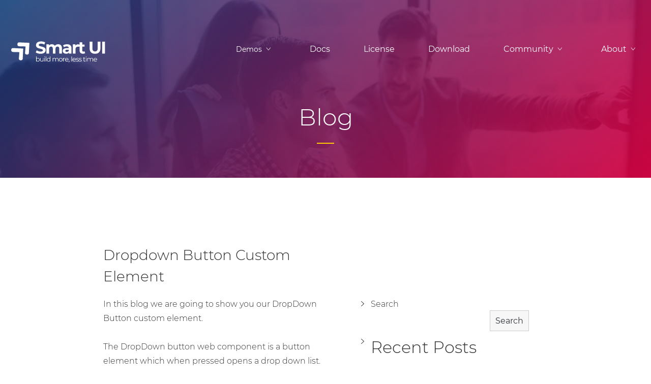

--- FILE ---
content_type: text/html; charset=UTF-8
request_url: https://www.htmlelements.com/dropdown-button-custom-element/
body_size: 17538
content:
<!DOCTYPE html>
<html lang="en-US">
<head>
<meta charset="UTF-8" />
<meta http-equiv="X-UA-Compatible" content="IE=edge,chrome=1" />
<meta name="viewport" content="width=device-width, initial-scale=1" />
<meta name="google-site-verification" content="ocx6ogr5gzAjakWCDNY3BpF-W6788eB5hT_qjnICISg" />

<link rel="pingback" href="" />

<!-- load custom fonts from google-->
<script type="text/javascript" src="/public/scripts/jquery-1.11.3.min.js"></script> 
<!--
<link rel="stylesheet" type="text/css" media="all" href="/wp-content/themes/oldtwentyten/style.css" />
-->
<link rel="stylesheet" href="/wp-content/design/assets/stylesheets/style.css" type="text/css" /> 

		<!-- All in One SEO 4.6.2 - aioseo.com -->
		<title>Dropdown Button Custom Element - Smart UI Components</title>
		<meta name="description" content="In this blog we are going to show you our DropDown Button custom element. The DropDown button web component is a button element which when pressed opens a drop down list. The drop down list contain a set of selectable items. The list can be opened or closed with the help of arrow pointers on" />
		<meta name="robots" content="max-image-preview:large" />
		<link rel="canonical" href="https://www.htmlelements.com/dropdown-button-custom-element/" />
		<meta name="generator" content="All in One SEO (AIOSEO) 4.6.2" />
		<meta property="og:locale" content="en_US" />
		<meta property="og:site_name" content="Smart UI Components - Angular, Blazor, React, Javascript, Vue UI Component Library" />
		<meta property="og:type" content="article" />
		<meta property="og:title" content="Dropdown Button Custom Element - Smart UI Components" />
		<meta property="og:description" content="In this blog we are going to show you our DropDown Button custom element. The DropDown button web component is a button element which when pressed opens a drop down list. The drop down list contain a set of selectable items. The list can be opened or closed with the help of arrow pointers on" />
		<meta property="og:url" content="https://www.htmlelements.com/dropdown-button-custom-element/" />
		<meta property="article:published_time" content="2018-08-22T08:24:19+00:00" />
		<meta property="article:modified_time" content="2018-08-22T08:24:19+00:00" />
		<meta property="article:publisher" content="https://web.facebook.com/jqwidgets/" />
		<meta name="twitter:card" content="summary_large_image" />
		<meta name="twitter:site" content="@jqwidgets" />
		<meta name="twitter:title" content="Dropdown Button Custom Element - Smart UI Components" />
		<meta name="twitter:description" content="In this blog we are going to show you our DropDown Button custom element. The DropDown button web component is a button element which when pressed opens a drop down list. The drop down list contain a set of selectable items. The list can be opened or closed with the help of arrow pointers on" />
		<meta name="twitter:creator" content="@jqwidgets" />
		<script type="application/ld+json" class="aioseo-schema">
			{"@context":"https:\/\/schema.org","@graph":[{"@type":"BlogPosting","@id":"https:\/\/www.htmlelements.com\/dropdown-button-custom-element\/#blogposting","name":"Dropdown Button Custom Element - Smart UI Components","headline":"Dropdown Button Custom Element","author":{"@id":"https:\/\/www.htmlelements.com\/author\/boikom\/#author"},"publisher":{"@id":"https:\/\/www.htmlelements.com\/#organization"},"image":{"@type":"ImageObject","url":"https:\/\/www.htmlelements.com\/wp-content\/images\/dropdown-button-custom-element.png","@id":"https:\/\/www.htmlelements.com\/dropdown-button-custom-element\/#articleImage"},"datePublished":"2018-08-22T08:24:19+00:00","dateModified":"2018-08-22T08:24:19+00:00","inLanguage":"en-US","mainEntityOfPage":{"@id":"https:\/\/www.htmlelements.com\/dropdown-button-custom-element\/#webpage"},"isPartOf":{"@id":"https:\/\/www.htmlelements.com\/dropdown-button-custom-element\/#webpage"},"articleSection":"Smart ComboBox, custom elements, dropdown custom element, dropdownbutton, dropdownbutton custom element, dropdownbutton web component, dropdownlist, htmlelements, web components"},{"@type":"BreadcrumbList","@id":"https:\/\/www.htmlelements.com\/dropdown-button-custom-element\/#breadcrumblist","itemListElement":[{"@type":"ListItem","@id":"https:\/\/www.htmlelements.com\/#listItem","position":1,"name":"Home","item":"https:\/\/www.htmlelements.com\/","nextItem":"https:\/\/www.htmlelements.com\/dropdown-button-custom-element\/#listItem"},{"@type":"ListItem","@id":"https:\/\/www.htmlelements.com\/dropdown-button-custom-element\/#listItem","position":2,"name":"Dropdown Button Custom Element","previousItem":"https:\/\/www.htmlelements.com\/#listItem"}]},{"@type":"Organization","@id":"https:\/\/www.htmlelements.com\/#organization","name":"Smart UI Components","url":"https:\/\/www.htmlelements.com\/","sameAs":["https:\/\/web.facebook.com\/jqwidgets\/","https:\/\/twitter.com\/jqwidgets\/","https:\/\/www.linkedin.com\/company\/jqwidgets-ltd\/","https:\/\/en.wikipedia.org\/wiki\/JQWidgets"],"contactPoint":{"@type":"ContactPoint","telephone":"+359882223800","contactType":"Sales"}},{"@type":"Person","@id":"https:\/\/www.htmlelements.com\/author\/boikom\/#author","url":"https:\/\/www.htmlelements.com\/author\/boikom\/","name":"admin","image":{"@type":"ImageObject","@id":"https:\/\/www.htmlelements.com\/dropdown-button-custom-element\/#authorImage","url":"https:\/\/secure.gravatar.com\/avatar\/a2b548be7fbe4dcad9286e3288fc1163?s=96&d=mm&r=g","width":96,"height":96,"caption":"admin"}},{"@type":"WebPage","@id":"https:\/\/www.htmlelements.com\/dropdown-button-custom-element\/#webpage","url":"https:\/\/www.htmlelements.com\/dropdown-button-custom-element\/","name":"Dropdown Button Custom Element - Smart UI Components","description":"In this blog we are going to show you our DropDown Button custom element. The DropDown button web component is a button element which when pressed opens a drop down list. The drop down list contain a set of selectable items. The list can be opened or closed with the help of arrow pointers on","inLanguage":"en-US","isPartOf":{"@id":"https:\/\/www.htmlelements.com\/#website"},"breadcrumb":{"@id":"https:\/\/www.htmlelements.com\/dropdown-button-custom-element\/#breadcrumblist"},"author":{"@id":"https:\/\/www.htmlelements.com\/author\/boikom\/#author"},"creator":{"@id":"https:\/\/www.htmlelements.com\/author\/boikom\/#author"},"datePublished":"2018-08-22T08:24:19+00:00","dateModified":"2018-08-22T08:24:19+00:00"},{"@type":"WebSite","@id":"https:\/\/www.htmlelements.com\/#website","url":"https:\/\/www.htmlelements.com\/","name":"Smart UI Components","description":"Angular, Blazor, React, Javascript, Vue UI Component Library","inLanguage":"en-US","publisher":{"@id":"https:\/\/www.htmlelements.com\/#organization"}}]}
		</script>
		<!-- All in One SEO -->

<link rel='dns-prefetch' href='//s.w.org' />
<link rel="alternate" type="application/rss+xml" title="Smart UI Components &raquo; Feed" href="https://www.htmlelements.com/feed/" />
<link rel="alternate" type="application/rss+xml" title="Smart UI Components &raquo; Comments Feed" href="https://www.htmlelements.com/comments/feed/" />
<link rel="alternate" type="application/rss+xml" title="Smart UI Components &raquo; Dropdown Button Custom Element Comments Feed" href="https://www.htmlelements.com/dropdown-button-custom-element/feed/" />
		<!-- This site uses the Google Analytics by MonsterInsights plugin v8.26.0 - Using Analytics tracking - https://www.monsterinsights.com/ -->
							<script src="//www.googletagmanager.com/gtag/js?id=G-Z6896B9VX8"  data-cfasync="false" data-wpfc-render="false" type="text/javascript" async></script>
			<script data-cfasync="false" data-wpfc-render="false" type="text/javascript">
				var mi_version = '8.26.0';
				var mi_track_user = true;
				var mi_no_track_reason = '';
								var MonsterInsightsDefaultLocations = {"page_location":"https:\/\/www.htmlelements.com\/dropdown-button-custom-element\/"};
				if ( typeof MonsterInsightsPrivacyGuardFilter === 'function' ) {
					var MonsterInsightsLocations = (typeof MonsterInsightsExcludeQuery === 'object') ? MonsterInsightsPrivacyGuardFilter( MonsterInsightsExcludeQuery ) : MonsterInsightsPrivacyGuardFilter( MonsterInsightsDefaultLocations );
				} else {
					var MonsterInsightsLocations = (typeof MonsterInsightsExcludeQuery === 'object') ? MonsterInsightsExcludeQuery : MonsterInsightsDefaultLocations;
				}

								var disableStrs = [
										'ga-disable-G-Z6896B9VX8',
									];

				/* Function to detect opted out users */
				function __gtagTrackerIsOptedOut() {
					for (var index = 0; index < disableStrs.length; index++) {
						if (document.cookie.indexOf(disableStrs[index] + '=true') > -1) {
							return true;
						}
					}

					return false;
				}

				/* Disable tracking if the opt-out cookie exists. */
				if (__gtagTrackerIsOptedOut()) {
					for (var index = 0; index < disableStrs.length; index++) {
						window[disableStrs[index]] = true;
					}
				}

				/* Opt-out function */
				function __gtagTrackerOptout() {
					for (var index = 0; index < disableStrs.length; index++) {
						document.cookie = disableStrs[index] + '=true; expires=Thu, 31 Dec 2099 23:59:59 UTC; path=/';
						window[disableStrs[index]] = true;
					}
				}

				if ('undefined' === typeof gaOptout) {
					function gaOptout() {
						__gtagTrackerOptout();
					}
				}
								window.dataLayer = window.dataLayer || [];

				window.MonsterInsightsDualTracker = {
					helpers: {},
					trackers: {},
				};
				if (mi_track_user) {
					function __gtagDataLayer() {
						dataLayer.push(arguments);
					}

					function __gtagTracker(type, name, parameters) {
						if (!parameters) {
							parameters = {};
						}

						if (parameters.send_to) {
							__gtagDataLayer.apply(null, arguments);
							return;
						}

						if (type === 'event') {
														parameters.send_to = monsterinsights_frontend.v4_id;
							var hookName = name;
							if (typeof parameters['event_category'] !== 'undefined') {
								hookName = parameters['event_category'] + ':' + name;
							}

							if (typeof MonsterInsightsDualTracker.trackers[hookName] !== 'undefined') {
								MonsterInsightsDualTracker.trackers[hookName](parameters);
							} else {
								__gtagDataLayer('event', name, parameters);
							}
							
						} else {
							__gtagDataLayer.apply(null, arguments);
						}
					}

					__gtagTracker('js', new Date());
					__gtagTracker('set', {
						'developer_id.dZGIzZG': true,
											});
					if ( MonsterInsightsLocations.page_location ) {
						__gtagTracker('set', MonsterInsightsLocations);
					}
										__gtagTracker('config', 'G-Z6896B9VX8', {"forceSSL":"true","link_attribution":"true"} );
															window.gtag = __gtagTracker;										(function () {
						/* https://developers.google.com/analytics/devguides/collection/analyticsjs/ */
						/* ga and __gaTracker compatibility shim. */
						var noopfn = function () {
							return null;
						};
						var newtracker = function () {
							return new Tracker();
						};
						var Tracker = function () {
							return null;
						};
						var p = Tracker.prototype;
						p.get = noopfn;
						p.set = noopfn;
						p.send = function () {
							var args = Array.prototype.slice.call(arguments);
							args.unshift('send');
							__gaTracker.apply(null, args);
						};
						var __gaTracker = function () {
							var len = arguments.length;
							if (len === 0) {
								return;
							}
							var f = arguments[len - 1];
							if (typeof f !== 'object' || f === null || typeof f.hitCallback !== 'function') {
								if ('send' === arguments[0]) {
									var hitConverted, hitObject = false, action;
									if ('event' === arguments[1]) {
										if ('undefined' !== typeof arguments[3]) {
											hitObject = {
												'eventAction': arguments[3],
												'eventCategory': arguments[2],
												'eventLabel': arguments[4],
												'value': arguments[5] ? arguments[5] : 1,
											}
										}
									}
									if ('pageview' === arguments[1]) {
										if ('undefined' !== typeof arguments[2]) {
											hitObject = {
												'eventAction': 'page_view',
												'page_path': arguments[2],
											}
										}
									}
									if (typeof arguments[2] === 'object') {
										hitObject = arguments[2];
									}
									if (typeof arguments[5] === 'object') {
										Object.assign(hitObject, arguments[5]);
									}
									if ('undefined' !== typeof arguments[1].hitType) {
										hitObject = arguments[1];
										if ('pageview' === hitObject.hitType) {
											hitObject.eventAction = 'page_view';
										}
									}
									if (hitObject) {
										action = 'timing' === arguments[1].hitType ? 'timing_complete' : hitObject.eventAction;
										hitConverted = mapArgs(hitObject);
										__gtagTracker('event', action, hitConverted);
									}
								}
								return;
							}

							function mapArgs(args) {
								var arg, hit = {};
								var gaMap = {
									'eventCategory': 'event_category',
									'eventAction': 'event_action',
									'eventLabel': 'event_label',
									'eventValue': 'event_value',
									'nonInteraction': 'non_interaction',
									'timingCategory': 'event_category',
									'timingVar': 'name',
									'timingValue': 'value',
									'timingLabel': 'event_label',
									'page': 'page_path',
									'location': 'page_location',
									'title': 'page_title',
									'referrer' : 'page_referrer',
								};
								for (arg in args) {
																		if (!(!args.hasOwnProperty(arg) || !gaMap.hasOwnProperty(arg))) {
										hit[gaMap[arg]] = args[arg];
									} else {
										hit[arg] = args[arg];
									}
								}
								return hit;
							}

							try {
								f.hitCallback();
							} catch (ex) {
							}
						};
						__gaTracker.create = newtracker;
						__gaTracker.getByName = newtracker;
						__gaTracker.getAll = function () {
							return [];
						};
						__gaTracker.remove = noopfn;
						__gaTracker.loaded = true;
						window['__gaTracker'] = __gaTracker;
					})();
									} else {
										console.log("");
					(function () {
						function __gtagTracker() {
							return null;
						}

						window['__gtagTracker'] = __gtagTracker;
						window['gtag'] = __gtagTracker;
					})();
									}
			</script>
				<!-- / Google Analytics by MonsterInsights -->
		<link rel='stylesheet' id='wp-block-library-css'  href='https://www.htmlelements.com/wp-includes/css/dist/block-library/style.min.css?ver=5.9.12' type='text/css' media='all' />
<style id='global-styles-inline-css' type='text/css'>
body{--wp--preset--color--black: #000000;--wp--preset--color--cyan-bluish-gray: #abb8c3;--wp--preset--color--white: #ffffff;--wp--preset--color--pale-pink: #f78da7;--wp--preset--color--vivid-red: #cf2e2e;--wp--preset--color--luminous-vivid-orange: #ff6900;--wp--preset--color--luminous-vivid-amber: #fcb900;--wp--preset--color--light-green-cyan: #7bdcb5;--wp--preset--color--vivid-green-cyan: #00d084;--wp--preset--color--pale-cyan-blue: #8ed1fc;--wp--preset--color--vivid-cyan-blue: #0693e3;--wp--preset--color--vivid-purple: #9b51e0;--wp--preset--gradient--vivid-cyan-blue-to-vivid-purple: linear-gradient(135deg,rgba(6,147,227,1) 0%,rgb(155,81,224) 100%);--wp--preset--gradient--light-green-cyan-to-vivid-green-cyan: linear-gradient(135deg,rgb(122,220,180) 0%,rgb(0,208,130) 100%);--wp--preset--gradient--luminous-vivid-amber-to-luminous-vivid-orange: linear-gradient(135deg,rgba(252,185,0,1) 0%,rgba(255,105,0,1) 100%);--wp--preset--gradient--luminous-vivid-orange-to-vivid-red: linear-gradient(135deg,rgba(255,105,0,1) 0%,rgb(207,46,46) 100%);--wp--preset--gradient--very-light-gray-to-cyan-bluish-gray: linear-gradient(135deg,rgb(238,238,238) 0%,rgb(169,184,195) 100%);--wp--preset--gradient--cool-to-warm-spectrum: linear-gradient(135deg,rgb(74,234,220) 0%,rgb(151,120,209) 20%,rgb(207,42,186) 40%,rgb(238,44,130) 60%,rgb(251,105,98) 80%,rgb(254,248,76) 100%);--wp--preset--gradient--blush-light-purple: linear-gradient(135deg,rgb(255,206,236) 0%,rgb(152,150,240) 100%);--wp--preset--gradient--blush-bordeaux: linear-gradient(135deg,rgb(254,205,165) 0%,rgb(254,45,45) 50%,rgb(107,0,62) 100%);--wp--preset--gradient--luminous-dusk: linear-gradient(135deg,rgb(255,203,112) 0%,rgb(199,81,192) 50%,rgb(65,88,208) 100%);--wp--preset--gradient--pale-ocean: linear-gradient(135deg,rgb(255,245,203) 0%,rgb(182,227,212) 50%,rgb(51,167,181) 100%);--wp--preset--gradient--electric-grass: linear-gradient(135deg,rgb(202,248,128) 0%,rgb(113,206,126) 100%);--wp--preset--gradient--midnight: linear-gradient(135deg,rgb(2,3,129) 0%,rgb(40,116,252) 100%);--wp--preset--duotone--dark-grayscale: url('#wp-duotone-dark-grayscale');--wp--preset--duotone--grayscale: url('#wp-duotone-grayscale');--wp--preset--duotone--purple-yellow: url('#wp-duotone-purple-yellow');--wp--preset--duotone--blue-red: url('#wp-duotone-blue-red');--wp--preset--duotone--midnight: url('#wp-duotone-midnight');--wp--preset--duotone--magenta-yellow: url('#wp-duotone-magenta-yellow');--wp--preset--duotone--purple-green: url('#wp-duotone-purple-green');--wp--preset--duotone--blue-orange: url('#wp-duotone-blue-orange');--wp--preset--font-size--small: 13px;--wp--preset--font-size--medium: 20px;--wp--preset--font-size--large: 36px;--wp--preset--font-size--x-large: 42px;}.has-black-color{color: var(--wp--preset--color--black) !important;}.has-cyan-bluish-gray-color{color: var(--wp--preset--color--cyan-bluish-gray) !important;}.has-white-color{color: var(--wp--preset--color--white) !important;}.has-pale-pink-color{color: var(--wp--preset--color--pale-pink) !important;}.has-vivid-red-color{color: var(--wp--preset--color--vivid-red) !important;}.has-luminous-vivid-orange-color{color: var(--wp--preset--color--luminous-vivid-orange) !important;}.has-luminous-vivid-amber-color{color: var(--wp--preset--color--luminous-vivid-amber) !important;}.has-light-green-cyan-color{color: var(--wp--preset--color--light-green-cyan) !important;}.has-vivid-green-cyan-color{color: var(--wp--preset--color--vivid-green-cyan) !important;}.has-pale-cyan-blue-color{color: var(--wp--preset--color--pale-cyan-blue) !important;}.has-vivid-cyan-blue-color{color: var(--wp--preset--color--vivid-cyan-blue) !important;}.has-vivid-purple-color{color: var(--wp--preset--color--vivid-purple) !important;}.has-black-background-color{background-color: var(--wp--preset--color--black) !important;}.has-cyan-bluish-gray-background-color{background-color: var(--wp--preset--color--cyan-bluish-gray) !important;}.has-white-background-color{background-color: var(--wp--preset--color--white) !important;}.has-pale-pink-background-color{background-color: var(--wp--preset--color--pale-pink) !important;}.has-vivid-red-background-color{background-color: var(--wp--preset--color--vivid-red) !important;}.has-luminous-vivid-orange-background-color{background-color: var(--wp--preset--color--luminous-vivid-orange) !important;}.has-luminous-vivid-amber-background-color{background-color: var(--wp--preset--color--luminous-vivid-amber) !important;}.has-light-green-cyan-background-color{background-color: var(--wp--preset--color--light-green-cyan) !important;}.has-vivid-green-cyan-background-color{background-color: var(--wp--preset--color--vivid-green-cyan) !important;}.has-pale-cyan-blue-background-color{background-color: var(--wp--preset--color--pale-cyan-blue) !important;}.has-vivid-cyan-blue-background-color{background-color: var(--wp--preset--color--vivid-cyan-blue) !important;}.has-vivid-purple-background-color{background-color: var(--wp--preset--color--vivid-purple) !important;}.has-black-border-color{border-color: var(--wp--preset--color--black) !important;}.has-cyan-bluish-gray-border-color{border-color: var(--wp--preset--color--cyan-bluish-gray) !important;}.has-white-border-color{border-color: var(--wp--preset--color--white) !important;}.has-pale-pink-border-color{border-color: var(--wp--preset--color--pale-pink) !important;}.has-vivid-red-border-color{border-color: var(--wp--preset--color--vivid-red) !important;}.has-luminous-vivid-orange-border-color{border-color: var(--wp--preset--color--luminous-vivid-orange) !important;}.has-luminous-vivid-amber-border-color{border-color: var(--wp--preset--color--luminous-vivid-amber) !important;}.has-light-green-cyan-border-color{border-color: var(--wp--preset--color--light-green-cyan) !important;}.has-vivid-green-cyan-border-color{border-color: var(--wp--preset--color--vivid-green-cyan) !important;}.has-pale-cyan-blue-border-color{border-color: var(--wp--preset--color--pale-cyan-blue) !important;}.has-vivid-cyan-blue-border-color{border-color: var(--wp--preset--color--vivid-cyan-blue) !important;}.has-vivid-purple-border-color{border-color: var(--wp--preset--color--vivid-purple) !important;}.has-vivid-cyan-blue-to-vivid-purple-gradient-background{background: var(--wp--preset--gradient--vivid-cyan-blue-to-vivid-purple) !important;}.has-light-green-cyan-to-vivid-green-cyan-gradient-background{background: var(--wp--preset--gradient--light-green-cyan-to-vivid-green-cyan) !important;}.has-luminous-vivid-amber-to-luminous-vivid-orange-gradient-background{background: var(--wp--preset--gradient--luminous-vivid-amber-to-luminous-vivid-orange) !important;}.has-luminous-vivid-orange-to-vivid-red-gradient-background{background: var(--wp--preset--gradient--luminous-vivid-orange-to-vivid-red) !important;}.has-very-light-gray-to-cyan-bluish-gray-gradient-background{background: var(--wp--preset--gradient--very-light-gray-to-cyan-bluish-gray) !important;}.has-cool-to-warm-spectrum-gradient-background{background: var(--wp--preset--gradient--cool-to-warm-spectrum) !important;}.has-blush-light-purple-gradient-background{background: var(--wp--preset--gradient--blush-light-purple) !important;}.has-blush-bordeaux-gradient-background{background: var(--wp--preset--gradient--blush-bordeaux) !important;}.has-luminous-dusk-gradient-background{background: var(--wp--preset--gradient--luminous-dusk) !important;}.has-pale-ocean-gradient-background{background: var(--wp--preset--gradient--pale-ocean) !important;}.has-electric-grass-gradient-background{background: var(--wp--preset--gradient--electric-grass) !important;}.has-midnight-gradient-background{background: var(--wp--preset--gradient--midnight) !important;}.has-small-font-size{font-size: var(--wp--preset--font-size--small) !important;}.has-medium-font-size{font-size: var(--wp--preset--font-size--medium) !important;}.has-large-font-size{font-size: var(--wp--preset--font-size--large) !important;}.has-x-large-font-size{font-size: var(--wp--preset--font-size--x-large) !important;}
</style>
<link rel='stylesheet' id='bbp-default-css'  href='https://www.htmlelements.com/wp-content/plugins/bbpress/templates/default/css/bbpress.min.css?ver=2.6.6' type='text/css' media='all' />
<link rel='stylesheet' id='sign-in-with-google-css'  href='https://www.htmlelements.com/wp-content/plugins/sign-in-with-google/src/public/css/sign-in-with-google-public.css?ver=1.8.0' type='text/css' media='all' />
<script type='text/javascript' src='https://www.htmlelements.com/wp-content/plugins/google-analytics-for-wordpress/assets/js/frontend-gtag.min.js?ver=8.26.0' id='monsterinsights-frontend-script-js'></script>
<script data-cfasync="false" data-wpfc-render="false" type="text/javascript" id='monsterinsights-frontend-script-js-extra'>/* <![CDATA[ */
var monsterinsights_frontend = {"js_events_tracking":"true","download_extensions":"doc,pdf,ppt,zip,xls,docx,pptx,xlsx","inbound_paths":"[{\"path\":\"\\\/go\\\/\",\"label\":\"affiliate\"},{\"path\":\"\\\/recommend\\\/\",\"label\":\"affiliate\"}]","home_url":"https:\/\/www.htmlelements.com","hash_tracking":"false","v4_id":"G-Z6896B9VX8"};/* ]]> */
</script>
<link rel="https://api.w.org/" href="https://www.htmlelements.com/wp-json/" /><link rel="alternate" type="application/json" href="https://www.htmlelements.com/wp-json/wp/v2/posts/99212" /><link rel="EditURI" type="application/rsd+xml" title="RSD" href="https://www.htmlelements.com/xmlrpc.php?rsd" />
<link rel="wlwmanifest" type="application/wlwmanifest+xml" href="https://www.htmlelements.com/wp-includes/wlwmanifest.xml" /> 
<meta name="generator" content="WordPress 5.9.12" />
<link rel='shortlink' href='https://www.htmlelements.com/?p=99212' />
<link rel="alternate" type="application/json+oembed" href="https://www.htmlelements.com/wp-json/oembed/1.0/embed?url=https%3A%2F%2Fwww.htmlelements.com%2Fdropdown-button-custom-element%2F" />
<link rel="alternate" type="text/xml+oembed" href="https://www.htmlelements.com/wp-json/oembed/1.0/embed?url=https%3A%2F%2Fwww.htmlelements.com%2Fdropdown-button-custom-element%2F&#038;format=xml" />
<!--

-->
<script id="mcjs">!function(c,h,i,m,p){m=c.createElement(h),p=c.getElementsByTagName(h)[0],m.async=1,m.src=i,p.parentNode.insertBefore(m,p)}(document,"script","https://chimpstatic.com/mcjs-connected/js/users/4d7841cc5699ee52f32b0018e/8aeaf5b20966079eba235afde.js");</script>
<!--Start of Tawk.to Script-->

<!--End of Tawk.to Script-->
<style>
.bbp-search-results .reply, .bbp-search-results .topic
{

}
</style>
<script type="text/javascript">window.$crisp=[];window.CRISP_WEBSITE_ID="bc1fe628-974e-420d-a7a5-38780a5e379c";(function(){d=document;s=d.createElement("script");s.src="https://client.crisp.chat/l.js";s.async=1;d.getElementsByTagName("head")[0].appendChild(s);})();</script>

<script>
var load = function() {
    var breadcrumb = document.querySelector('.bbp-breadcrumb p');
    if (breadcrumb) {
	

        var anchor = document.createElement('a');
        anchor.innerHTML = 'Forum Login';
        anchor.href = '/clientlogin/';
        anchor.target = "_blank";
        anchor.style.marginLeft = "20px";
        breadcrumb.appendChild(anchor);
    
     var titles = document.querySelectorAll('.bbp-forum-title');
     var pre = '</p><div class="smart-forum-topic" style="display: flex; align-items: center;">';
     for(var i = 0; i < titles.length; i++) { var title = titles[i]; var icon = 'datetimepicker-icon'; switch(title.innerHTML) { 
			case 'Accordion': 
				icon = 'accordion-icon';
				break; 
			case 'Buttons': 
				icon = 'button-icon'; 
				break; 
			case 'Chart': 
			icon = 'chart-icon'; 
			break; 
			case 'Chart & Gantt Chart': 
			icon = 'chart-icon'; 
			break; 
			case 'Kanban': icon = 'kanban-icon';
			break; 
			case 'ComboBox': icon = 'combobox-icon';
			break; 
			case 'Date & Time Pickers': icon = 'datetimepicker-icon';
			break;
			case 'Docking Layout': icon = 'dockinglayout-icon';
			break; 
			case 'DropDownList': icon = 'dropdownlist-icon';
			break;
			case 'General Discussions': icon = 'dataadapter-icon'; 
			break;
			case 'Gauge': icon = 'gauge-icon';
			break; 
			case 'Data Grid': icon = 'grid-icon';
			break; 
			case 'List Menu': icon = 'listmenu-icon';
			break; 
			case 'ListBox': icon = 'listbox-icon'; 
			break; 
			case 'Menu': icon = 'menu-icon'; 
			break; 
			case 'Progress Bar': icon = 'progressbar-icon'; 
			break;
			case 'ScrollBar': icon = 'scrollbar-icon';
			break; 
			case 'Slider': icon = 'slider-icon';
			break;
			case 'Tabs': icon = 'tabs-icon';
			break; 
			case 'Tank': icon = 'tank-icon'; 
			break;
			case 'Text Boxes &amp; Inputs': icon = 'textbox-icon'; 
			break; 
			case 'Toast': icon = 'notification-icon';
			break;
			case 'Tooltip': icon = 'tooltip-icon';
			break; 
			case 'Scheduler': icon = 'scheduler-icon';
			break; 
			case 'Window': icon = 'window-icon';
			break;
			} 
			if (title.innerHTML.indexOf('Chart') >= 0) {
 icon = 'chart-icon';
}
          title.innerHTML = pre  + '<span class="demo-icon ' + icon + '"></span><span style="margin-left: -7px;">' + title.innerHTML + '</span></div><p>';
     }
	}
}

if (document.readyState === 'complete') {
   load();
}
else {
window.addEventListener('load', function() {
  load();  
});
}
</script>
<!-- Google tag (gtag.js) -->
<!--
<script async src="https://www.googletagmanager.com/gtag/js?id=G-1CB7F4MWYY"></script>
<script>
  window.dataLayer = window.dataLayer || [];
  function gtag(){dataLayer.push(arguments);}
  gtag('js', new Date());

  gtag('config', 'G-1CB7F4MWYY');
</script>
-->
</head>
<body style='background: white;'>
<style>
/* cyrillic-ext */
@font-face {
  font-family: 'Montserrat';
  font-style: normal;
  font-weight: 300;
  font-display: swap;
  src: url(https://fonts.gstatic.com/s/montserrat/v18/JTURjIg1_i6t8kCHKm45_cJD3gTD_u50.woff2) format('woff2');
  unicode-range: U+0460-052F, U+1C80-1C88, U+20B4, U+2DE0-2DFF, U+A640-A69F, U+FE2E-FE2F;
}
/* cyrillic */
@font-face {
  font-family: 'Montserrat';
  font-style: normal;
  font-display: swap;
  font-weight: 300;
  src: url(https://fonts.gstatic.com/s/montserrat/v18/JTURjIg1_i6t8kCHKm45_cJD3g3D_u50.woff2) format('woff2');
  unicode-range: U+0400-045F, U+0490-0491, U+04B0-04B1, U+2116;
}
/* vietnamese */
@font-face {
  font-family: 'Montserrat';
  font-style: normal;
  font-display: swap;
  font-weight: 300;
  src: url(https://fonts.gstatic.com/s/montserrat/v18/JTURjIg1_i6t8kCHKm45_cJD3gbD_u50.woff2) format('woff2');
  unicode-range: U+0102-0103, U+0110-0111, U+0128-0129, U+0168-0169, U+01A0-01A1, U+01AF-01B0, U+1EA0-1EF9, U+20AB;
}
/* latin-ext */
@font-face {
  font-family: 'Montserrat';
  font-display: swap;
  font-style: normal;
  font-weight: 300;
  src: url(https://fonts.gstatic.com/s/montserrat/v18/JTURjIg1_i6t8kCHKm45_cJD3gfD_u50.woff2) format('woff2');
  unicode-range: U+0100-024F, U+0259, U+1E00-1EFF, U+2020, U+20A0-20AB, U+20AD-20CF, U+2113, U+2C60-2C7F, U+A720-A7FF;
}
/* latin */
@font-face {
  font-family: 'Montserrat';
  font-style: normal;
  font-display: swap;
  font-weight: 300;
  src: url(https://fonts.gstatic.com/s/montserrat/v18/JTURjIg1_i6t8kCHKm45_cJD3gnD_g.woff2) format('woff2');
  unicode-range: U+0000-00FF, U+0131, U+0152-0153, U+02BB-02BC, U+02C6, U+02DA, U+02DC, U+2000-206F, U+2074, U+20AC, U+2122, U+2191, U+2193, U+2212, U+2215, U+FEFF, U+FFFD;
}
/* cyrillic-ext */
@font-face {
  font-family: 'Montserrat';
  font-display: swap;
  font-style: normal;
  font-weight: 400;
  src: url(https://fonts.gstatic.com/s/montserrat/v18/JTUSjIg1_i6t8kCHKm459WRhyzbi.woff2) format('woff2');
  unicode-range: U+0460-052F, U+1C80-1C88, U+20B4, U+2DE0-2DFF, U+A640-A69F, U+FE2E-FE2F;
}
/* cyrillic */
@font-face {
  font-family: 'Montserrat';
  font-style: normal;
  font-display: swap;
  font-weight: 400;
  src: url(https://fonts.gstatic.com/s/montserrat/v18/JTUSjIg1_i6t8kCHKm459W1hyzbi.woff2) format('woff2');
  unicode-range: U+0400-045F, U+0490-0491, U+04B0-04B1, U+2116;
}
/* vietnamese */
@font-face {
  font-family: 'Montserrat';
  font-style: normal;
  font-display: swap;
  font-weight: 400;
  src: url(https://fonts.gstatic.com/s/montserrat/v18/JTUSjIg1_i6t8kCHKm459WZhyzbi.woff2) format('woff2');
  unicode-range: U+0102-0103, U+0110-0111, U+0128-0129, U+0168-0169, U+01A0-01A1, U+01AF-01B0, U+1EA0-1EF9, U+20AB;
}
/* latin-ext */
@font-face {
  font-family: 'Montserrat';
  font-display: swap;
  font-style: normal;
  font-weight: 400;
  src: url(https://fonts.gstatic.com/s/montserrat/v18/JTUSjIg1_i6t8kCHKm459Wdhyzbi.woff2) format('woff2');
  unicode-range: U+0100-024F, U+0259, U+1E00-1EFF, U+2020, U+20A0-20AB, U+20AD-20CF, U+2113, U+2C60-2C7F, U+A720-A7FF;
}
/* latin */
@font-face {
  font-family: 'Montserrat';
  font-display: swap;
  font-style: normal;
  font-weight: 400;
  src: url(https://fonts.gstatic.com/s/montserrat/v18/JTUSjIg1_i6t8kCHKm459Wlhyw.woff2) format('woff2');
  unicode-range: U+0000-00FF, U+0131, U+0152-0153, U+02BB-02BC, U+02C6, U+02DA, U+02DC, U+2000-206F, U+2074, U+20AC, U+2122, U+2191, U+2193, U+2212, U+2215, U+FEFF, U+FFFD;
}
/* cyrillic-ext */
@font-face {
  font-family: 'Montserrat';
  font-style: normal;
  font-display: swap;
  font-weight: 500;
  src: url(https://fonts.gstatic.com/s/montserrat/v18/JTURjIg1_i6t8kCHKm45_ZpC3gTD_u50.woff2) format('woff2');
  unicode-range: U+0460-052F, U+1C80-1C88, U+20B4, U+2DE0-2DFF, U+A640-A69F, U+FE2E-FE2F;
}
/* cyrillic */
@font-face {
  font-family: 'Montserrat';
  font-display: swap;
  font-style: normal;
  font-weight: 500;
  src: url(https://fonts.gstatic.com/s/montserrat/v18/JTURjIg1_i6t8kCHKm45_ZpC3g3D_u50.woff2) format('woff2');
  unicode-range: U+0400-045F, U+0490-0491, U+04B0-04B1, U+2116;
}
/* vietnamese */
@font-face {
  font-family: 'Montserrat';
  font-display: swap;
  font-style: normal;
  font-weight: 500;
  src: url(https://fonts.gstatic.com/s/montserrat/v18/JTURjIg1_i6t8kCHKm45_ZpC3gbD_u50.woff2) format('woff2');
  unicode-range: U+0102-0103, U+0110-0111, U+0128-0129, U+0168-0169, U+01A0-01A1, U+01AF-01B0, U+1EA0-1EF9, U+20AB;
}
/* latin-ext */
@font-face {
  font-family: 'Montserrat';
  font-display: swap;
  font-style: normal;
  font-weight: 500;
  src: url(https://fonts.gstatic.com/s/montserrat/v18/JTURjIg1_i6t8kCHKm45_ZpC3gfD_u50.woff2) format('woff2');
  unicode-range: U+0100-024F, U+0259, U+1E00-1EFF, U+2020, U+20A0-20AB, U+20AD-20CF, U+2113, U+2C60-2C7F, U+A720-A7FF;
}
/* latin */
@font-face {
  font-family: 'Montserrat';
  font-display: swap;
  font-style: normal;
  font-weight: 500;
  src: url(https://fonts.gstatic.com/s/montserrat/v18/JTURjIg1_i6t8kCHKm45_ZpC3gnD_g.woff2) format('woff2');
  unicode-range: U+0000-00FF, U+0131, U+0152-0153, U+02BB-02BC, U+02C6, U+02DA, U+02DC, U+2000-206F, U+2074, U+20AC, U+2122, U+2191, U+2193, U+2212, U+2215, U+FEFF, U+FFFD;
}
/* cyrillic-ext */
@font-face {
  font-family: 'Montserrat';
  font-style: normal;
  font-weight: 600;
 font-display: swap;
   src: url(https://fonts.gstatic.com/s/montserrat/v18/JTURjIg1_i6t8kCHKm45_bZF3gTD_u50.woff2) format('woff2');
  unicode-range: U+0460-052F, U+1C80-1C88, U+20B4, U+2DE0-2DFF, U+A640-A69F, U+FE2E-FE2F;
}
/* cyrillic */
@font-face {
  font-family: 'Montserrat';
  font-display: swap;
  font-style: normal;
  font-weight: 600;
  src: url(https://fonts.gstatic.com/s/montserrat/v18/JTURjIg1_i6t8kCHKm45_bZF3g3D_u50.woff2) format('woff2');
  unicode-range: U+0400-045F, U+0490-0491, U+04B0-04B1, U+2116;
}
/* vietnamese */
@font-face {
  font-family: 'Montserrat';
  font-display: swap;
  font-style: normal;
  font-weight: 600;
  src: url(https://fonts.gstatic.com/s/montserrat/v18/JTURjIg1_i6t8kCHKm45_bZF3gbD_u50.woff2) format('woff2');
  unicode-range: U+0102-0103, U+0110-0111, U+0128-0129, U+0168-0169, U+01A0-01A1, U+01AF-01B0, U+1EA0-1EF9, U+20AB;
}
/* latin-ext */
@font-face {
  font-display: swap;
  font-family: 'Montserrat';
  font-style: normal;
  font-weight: 600;
  src: url(https://fonts.gstatic.com/s/montserrat/v18/JTURjIg1_i6t8kCHKm45_bZF3gfD_u50.woff2) format('woff2');
  unicode-range: U+0100-024F, U+0259, U+1E00-1EFF, U+2020, U+20A0-20AB, U+20AD-20CF, U+2113, U+2C60-2C7F, U+A720-A7FF;
}
/* latin */
@font-face {
  font-display: swap;
  font-family: 'Montserrat';
  font-style: normal;
  font-weight: 600;
  src: url(https://fonts.gstatic.com/s/montserrat/v18/JTURjIg1_i6t8kCHKm45_bZF3gnD_g.woff2) format('woff2');
  unicode-range: U+0000-00FF, U+0131, U+0152-0153, U+02BB-02BC, U+02C6, U+02DA, U+02DC, U+2000-206F, U+2074, U+20AC, U+2122, U+2191, U+2193, U+2212, U+2215, U+FEFF, U+FFFD;
}
/* cyrillic-ext */
@font-face {
 font-display: swap;
   font-family: 'Montserrat';
  font-style: normal;
  font-weight: 700;
  src: url(https://fonts.gstatic.com/s/montserrat/v18/JTURjIg1_i6t8kCHKm45_dJE3gTD_u50.woff2) format('woff2');
  unicode-range: U+0460-052F, U+1C80-1C88, U+20B4, U+2DE0-2DFF, U+A640-A69F, U+FE2E-FE2F;
}
/* cyrillic */
@font-face {
  font-family: 'Montserrat';
  font-style: normal;
   font-display: swap;
 font-weight: 700;
  src: url(https://fonts.gstatic.com/s/montserrat/v18/JTURjIg1_i6t8kCHKm45_dJE3g3D_u50.woff2) format('woff2');
  unicode-range: U+0400-045F, U+0490-0491, U+04B0-04B1, U+2116;
}
/* vietnamese */
@font-face {
  font-family: 'Montserrat';
  font-style: normal;
  font-display: swap;
  font-weight: 700;
  src: url(https://fonts.gstatic.com/s/montserrat/v18/JTURjIg1_i6t8kCHKm45_dJE3gbD_u50.woff2) format('woff2');
  unicode-range: U+0102-0103, U+0110-0111, U+0128-0129, U+0168-0169, U+01A0-01A1, U+01AF-01B0, U+1EA0-1EF9, U+20AB;
}
/* latin-ext */
@font-face {
  font-family: 'Montserrat';
  font-display: swap;
  font-style: normal;
  font-weight: 700;
  src: url(https://fonts.gstatic.com/s/montserrat/v18/JTURjIg1_i6t8kCHKm45_dJE3gfD_u50.woff2) format('woff2');
  unicode-range: U+0100-024F, U+0259, U+1E00-1EFF, U+2020, U+20A0-20AB, U+20AD-20CF, U+2113, U+2C60-2C7F, U+A720-A7FF;
}
/* latin */
@font-face {
  font-family: 'Montserrat';
  font-display: swap;
  font-style: normal;
  font-weight: 700;
  src: url(https://fonts.gstatic.com/s/montserrat/v18/JTURjIg1_i6t8kCHKm45_dJE3gnD_g.woff2) format('woff2');
  unicode-range: U+0000-00FF, U+0131, U+0152-0153, U+02BB-02BC, U+02C6, U+02DA, U+02DC, U+2000-206F, U+2074, U+20AC, U+2122, U+2191, U+2193, U+2212, U+2215, U+FEFF, U+FFFD;
}
</style>
<div id="page">


  <header role="banner" class="header-main">
    <div class="wrapper">
      <input type="checkbox" id="mobile-nav" class="mobile-nav">
      <nav class="nav-open" role="navigation">
        <div class="nav-inner">
          <a href="/"><img style="max-height:65px;" alt="Smart UI Components - Grid, Scheduler, Gantt and more" src="/wp-content/design/assets/images/logo-htmlelements.svg"/></a>

          <ul class="nav-menu">
              <li class="nav-item ddown">
              <span class="nav-btn"><a class="active" href="/demos/" title="">Demos</a><i class="ico-arrow-up"></i></span>
				<ul class="frameworks" style="width: 230px;">
					<li><h3>Web</h3></li>
					<li><a class="ripple" framework="web" href="/demos/" title="">UI for Javascript</a></li>
					<li><a class="ripple" framework="angular" href="/angular/" title="">UI for Angular</a></li>
					<li><a class="ripple" framework="react" href="/react/" title="">UI for React</a></li>
					<li><a class="ripple" framework="vue" href="/vue/" title="">UI for Vue</a></li>
					<li><a class="ripple" framework="vue" href="/blazor/" title="">UI for Blazor</a></li>
					<li><a class="ripple" framework="jqwidgets" href="https://www.jqwidgets.com/" target="_blank" title="">UI for jQuery</a></li>
					<li><a class="ripple" framework="templates" href="/templates/" title="">UI Templates</a></li>
					<li><h3>Project Management</h3></li>
					<li><a class="ripple" framework="projectmanagement" href="https://artavolo.com/" target="_blank" title="">Artavolo</a></li>
				</ul>
            </li>
            <li class="nav-item"><a href="/docs/" title="">Docs</a></li>
            <li class="nav-item"><a href="/license/" title="">License</a></li>
            <li class="nav-item"><a href="/download/" title="">Download</a></li>
			<li class="nav-item ddown">
              <span class="nav-btn">Community <i class="ico-arrow-up"></i></span>
              <ul>
                <li><a class="ripple" href="/forums/" title="">Forums</a></li>
		        <li><a class="ripple" href="/blog/" title="">Blogs</a></li>
				<li><a class="ripple" href="/clientlogin/" title="">Login</a></li>
			  </ul>
            </li>
            <li class="nav-item ddown">
			    <span class="nav-btn">About <i class="ico-arrow-up"></i></span>
				<ul>
					<li><a class="ripple" href="/about/" title="">About Us</a></li>
					<li><a class="ripple" href="/contact-us/" title="">Contact Us</a></li>
					<li><a class="ripple" href="/faq/" title="">FAQ</a></li>
				</ul>
			</li>
          </ul>

          <label class="mobile-nav-label" for="mobile-nav" aria-hidden="true">
            <div class="nav-icon-anim">
              <span></span>
              <span></span>
              <span></span>
              <span></span>
            </div>
          </label>
        </div>
      </nav>
    </div>
  </header>
         
<!-- HEADER END -->

<section class="hero gradient hero-single"><div class="wrapper"><div class="hero-content"><h2 class="section-title underline">Blog</h2></div></div></section>

<section class="">
    <div class="page-content wrapper">
<table style="max-width: 1170px; overflow-x: hidden; padding:10px; margin: 0% auto; margin-top:50px;">

  <tr>
    <td VALIGN="top" style="width: 80%;">
      <div style='width: 100%;' id="container2">
        <div style='float: none;' id="content" role="main">

			<!--    <div id="nav-above" class="navigation">        <div class="wpnav-previous"><a href="https://www.htmlelements.com/date-picker-custom-element/" rel="prev"><span class="meta-nav">&larr;</span> Date Picker Custom Element</a></div>        <div class="wpnav-next"><a href="https://www.htmlelements.com/grid-web-component/" rel="next">Grid Web Component <span class="meta-nav">&rarr;</span></a></div>    </div>--><!-- #nav-above -->                <div id="post-99212" class="post-99212 post type-post status-publish format-standard hentry category-smart-combobox tag-custom-elements tag-dropdown-custom-element tag-dropdownbutton tag-dropdownbutton-custom-element tag-dropdownbutton-web-component tag-dropdownlist tag-htmlelements tag-web-components">        <div style='width: 100%; float: left;'>                <h2 style='float: left; width: 100%;' class="entry-title">Dropdown Button Custom Element</h2>                            </div>        <div class="entry-meta">                    </div><!-- .entry-meta -->        <div style='width: 100%;' class="entry-content">            In this blog we are going to show you our DropDown Button custom element.
<br /><br />
The DropDown button web component is a button element which when pressed opens a drop down list.  The drop down list contain a set of selectable items. The list can be opened or closed with the help of arrow pointers on the right end of the button.
<br /><br />
<h2>Drop Down Button Custom Element Features</h2>
<br /><br />
Scrolling. When the button is pressed you can scroll through the elements of the dropdown list.
<br /><br />
<img src="https://www.htmlelements.com/wp-content/images/dropdown-button-custom-element.png" alt="Dropdown Button Custom Element"/>
<br /><br />
Segmented button. The segmented dropdown button will show the current selected item and will not open the dropdown list when you press it. The dropdown list can be opened with the arrow in this case.
<br /><br />
Open directions. The dropdown list can open below or above the button.
<br /><br />
You can see an example  <a href="https://www.htmlelements.com/demos/dropdownlist/">here.</a>
                    </div><!-- .entry-content -->        <br/>        <div style='width: 100%;' class="entry-utility">            This entry was posted in <a href="https://www.htmlelements.com/category/smart-combobox/" rel="category tag">Smart ComboBox</a> and tagged <a href="https://www.htmlelements.com/tag/custom-elements/" rel="tag">custom elements</a>, <a href="https://www.htmlelements.com/tag/dropdown-custom-element/" rel="tag">dropdown custom element</a>, <a href="https://www.htmlelements.com/tag/dropdownbutton/" rel="tag">dropdownbutton</a>, <a href="https://www.htmlelements.com/tag/dropdownbutton-custom-element/" rel="tag">dropdownbutton custom element</a>, <a href="https://www.htmlelements.com/tag/dropdownbutton-web-component/" rel="tag">dropdownbutton web component</a>, <a href="https://www.htmlelements.com/tag/dropdownlist/" rel="tag">dropdownlist</a>, <a href="https://www.htmlelements.com/tag/htmlelements/" rel="tag">htmlelements</a>, <a href="https://www.htmlelements.com/tag/web-components/" rel="tag">web components</a>. Bookmark the <a href="https://www.htmlelements.com/dropdown-button-custom-element/" title="Permalink to Dropdown Button Custom Element" rel="bookmark">permalink</a>.                    </div><!-- .entry-utility -->    </div><!-- #post-## -->	        <div id="nav-below" style='display: none;' class="navigation">        <div class="wpnav-previous"><a href="https://www.htmlelements.com/date-picker-custom-element/" rel="prev"><span class="meta-nav">&larr;</span> Date Picker Custom Element</a></div>        <div class="wpnav-next"><a href="https://www.htmlelements.com/grid-web-component/" rel="next">Grid Web Component <span class="meta-nav">&rarr;</span></a></div>    </div><!-- #nav-below -->				<div><br/></div>
			<div id="comments">



	<div id="respond" class="comment-respond">
		<h3 id="reply-title" class="comment-reply-title">Leave a Reply <small><a rel="nofollow" id="cancel-comment-reply-link" href="/dropdown-button-custom-element/#respond" style="display:none;">Cancel reply</a></small></h3><p class="must-log-in">You must be <a href="https://www.htmlelements.com/clientlogin/?redirect_to=https%3A%2F%2Fwww.htmlelements.com%2Fdropdown-button-custom-element%2F">logged in</a> to post a comment.</p>	</div><!-- #respond -->
	
</div><!-- #comments -->

	        </div>
      </div>
    </td>
  <td VALIGN="top" style="width: 15%;">
      <div style='margin-left: 5%; margin-top: 30px;'>
 

		<div id="primary" class="widget-area" role="complementary">
			<ul class="xoxo">

<li id="block-2" class="widget-container widget_block widget_search"><form role="search" method="get" action="https://www.htmlelements.com/" class="wp-block-search__button-outside wp-block-search__text-button wp-block-search"><label for="wp-block-search__input-1" class="wp-block-search__label">Search</label><div class="wp-block-search__inside-wrapper " ><input type="search" id="wp-block-search__input-1" class="wp-block-search__input " name="s" value="" placeholder=""  required /><button type="submit" class="wp-block-search__button  "  >Search</button></div></form></li><li id="block-3" class="widget-container widget_block"><div class="wp-container-1 wp-block-group"><div class="wp-block-group__inner-container"><h2>Recent Posts</h2><ul class="wp-block-latest-posts__list wp-block-latest-posts"><li><a href="https://www.htmlelements.com/smart-ui-v25-0-0/">Smart UI v25.0.0</a></li>
<li><a href="https://www.htmlelements.com/announcing-the-first-release-of-smart-ui-mcp-server-your-ultimate-ai-coding-assistant/">Announcing the First Release of Smart UI MCP Server – Your Ultimate AI Coding Assistant!</a></li>
<li><a href="https://www.htmlelements.com/smart-table-is-now-free-open-source-power-your-data-uis/">Smart.Table is Now Free &#038; Open-Source: Power Your Data UIs</a></li>
<li><a href="https://www.htmlelements.com/new-component-license/">Elevate Your Project with the New Component License</a></li>
<li><a href="https://www.htmlelements.com/smart-ui-v24-0-0-smarter-with-ai-faster-global/">Smart UI v24.0.0 &#8211; Smarter with AI, Faster, Global</a></li>
</ul></div></div></li><li id="block-4" class="widget-container widget_block"><div class="wp-container-2 wp-block-group"><div class="wp-block-group__inner-container"><h2>Recent Comments</h2><ol class="wp-block-latest-comments"><li class="wp-block-latest-comments__comment"><article><footer class="wp-block-latest-comments__comment-meta"><a class="wp-block-latest-comments__comment-author" href="https://www.htmlelements.com/">admin</a> on <a class="wp-block-latest-comments__comment-link" href="https://www.htmlelements.com/blazor-component-library/#comment-5">Blazor Component Library</a></footer></article></li><li class="wp-block-latest-comments__comment"><article><footer class="wp-block-latest-comments__comment-meta"><span class="wp-block-latest-comments__comment-author">Azamat Umirzakh</span> on <a class="wp-block-latest-comments__comment-link" href="https://www.htmlelements.com/blazor-component-library/#comment-4">Blazor Component Library</a></footer></article></li><li class="wp-block-latest-comments__comment"><article><footer class="wp-block-latest-comments__comment-meta"><a class="wp-block-latest-comments__comment-author" href="https://www.htmlelements.com/">admin</a> on <a class="wp-block-latest-comments__comment-link" href="https://www.htmlelements.com/new-kanban-component/#comment-3">New Kanban Component</a></footer></article></li><li class="wp-block-latest-comments__comment"><article><footer class="wp-block-latest-comments__comment-meta"><span class="wp-block-latest-comments__comment-author">dinesh</span> on <a class="wp-block-latest-comments__comment-link" href="https://www.htmlelements.com/new-kanban-component/#comment-2">New Kanban Component</a></footer></article></li></ol></div></div></li><li id="block-5" class="widget-container widget_block"><div class="wp-container-3 wp-block-group"><div class="wp-block-group__inner-container"><h2>Archives</h2><ul class=" wp-block-archives-list wp-block-archives">	<li><a href='https://www.htmlelements.com/2025/11/'>November 2025</a></li>
	<li><a href='https://www.htmlelements.com/2025/10/'>October 2025</a></li>
	<li><a href='https://www.htmlelements.com/2025/09/'>September 2025</a></li>
	<li><a href='https://www.htmlelements.com/2025/06/'>June 2025</a></li>
	<li><a href='https://www.htmlelements.com/2025/05/'>May 2025</a></li>
	<li><a href='https://www.htmlelements.com/2025/04/'>April 2025</a></li>
	<li><a href='https://www.htmlelements.com/2025/03/'>March 2025</a></li>
	<li><a href='https://www.htmlelements.com/2025/02/'>February 2025</a></li>
	<li><a href='https://www.htmlelements.com/2025/01/'>January 2025</a></li>
	<li><a href='https://www.htmlelements.com/2024/12/'>December 2024</a></li>
	<li><a href='https://www.htmlelements.com/2024/09/'>September 2024</a></li>
	<li><a href='https://www.htmlelements.com/2024/07/'>July 2024</a></li>
	<li><a href='https://www.htmlelements.com/2024/05/'>May 2024</a></li>
	<li><a href='https://www.htmlelements.com/2024/04/'>April 2024</a></li>
	<li><a href='https://www.htmlelements.com/2024/01/'>January 2024</a></li>
	<li><a href='https://www.htmlelements.com/2023/12/'>December 2023</a></li>
	<li><a href='https://www.htmlelements.com/2023/11/'>November 2023</a></li>
	<li><a href='https://www.htmlelements.com/2023/10/'>October 2023</a></li>
	<li><a href='https://www.htmlelements.com/2023/08/'>August 2023</a></li>
	<li><a href='https://www.htmlelements.com/2023/05/'>May 2023</a></li>
	<li><a href='https://www.htmlelements.com/2023/04/'>April 2023</a></li>
	<li><a href='https://www.htmlelements.com/2023/01/'>January 2023</a></li>
	<li><a href='https://www.htmlelements.com/2022/11/'>November 2022</a></li>
	<li><a href='https://www.htmlelements.com/2022/09/'>September 2022</a></li>
	<li><a href='https://www.htmlelements.com/2022/07/'>July 2022</a></li>
	<li><a href='https://www.htmlelements.com/2022/05/'>May 2022</a></li>
	<li><a href='https://www.htmlelements.com/2022/04/'>April 2022</a></li>
	<li><a href='https://www.htmlelements.com/2022/03/'>March 2022</a></li>
	<li><a href='https://www.htmlelements.com/2022/02/'>February 2022</a></li>
	<li><a href='https://www.htmlelements.com/2022/01/'>January 2022</a></li>
	<li><a href='https://www.htmlelements.com/2021/11/'>November 2021</a></li>
	<li><a href='https://www.htmlelements.com/2021/08/'>August 2021</a></li>
	<li><a href='https://www.htmlelements.com/2021/07/'>July 2021</a></li>
	<li><a href='https://www.htmlelements.com/2021/05/'>May 2021</a></li>
	<li><a href='https://www.htmlelements.com/2021/02/'>February 2021</a></li>
	<li><a href='https://www.htmlelements.com/2020/12/'>December 2020</a></li>
	<li><a href='https://www.htmlelements.com/2020/11/'>November 2020</a></li>
	<li><a href='https://www.htmlelements.com/2020/10/'>October 2020</a></li>
	<li><a href='https://www.htmlelements.com/2020/09/'>September 2020</a></li>
	<li><a href='https://www.htmlelements.com/2020/08/'>August 2020</a></li>
	<li><a href='https://www.htmlelements.com/2020/07/'>July 2020</a></li>
	<li><a href='https://www.htmlelements.com/2020/06/'>June 2020</a></li>
	<li><a href='https://www.htmlelements.com/2020/04/'>April 2020</a></li>
	<li><a href='https://www.htmlelements.com/2020/03/'>March 2020</a></li>
	<li><a href='https://www.htmlelements.com/2020/02/'>February 2020</a></li>
	<li><a href='https://www.htmlelements.com/2020/01/'>January 2020</a></li>
	<li><a href='https://www.htmlelements.com/2019/12/'>December 2019</a></li>
	<li><a href='https://www.htmlelements.com/2019/11/'>November 2019</a></li>
	<li><a href='https://www.htmlelements.com/2019/10/'>October 2019</a></li>
	<li><a href='https://www.htmlelements.com/2019/09/'>September 2019</a></li>
	<li><a href='https://www.htmlelements.com/2019/08/'>August 2019</a></li>
	<li><a href='https://www.htmlelements.com/2019/07/'>July 2019</a></li>
	<li><a href='https://www.htmlelements.com/2019/05/'>May 2019</a></li>
	<li><a href='https://www.htmlelements.com/2019/04/'>April 2019</a></li>
	<li><a href='https://www.htmlelements.com/2019/03/'>March 2019</a></li>
	<li><a href='https://www.htmlelements.com/2019/02/'>February 2019</a></li>
	<li><a href='https://www.htmlelements.com/2019/01/'>January 2019</a></li>
	<li><a href='https://www.htmlelements.com/2018/12/'>December 2018</a></li>
	<li><a href='https://www.htmlelements.com/2018/08/'>August 2018</a></li>
	<li><a href='https://www.htmlelements.com/2018/07/'>July 2018</a></li>
	<li><a href='https://www.htmlelements.com/2018/06/'>June 2018</a></li>
	<li><a href='https://www.htmlelements.com/2018/05/'>May 2018</a></li>
	<li><a href='https://www.htmlelements.com/2018/04/'>April 2018</a></li>
	<li><a href='https://www.htmlelements.com/2018/03/'>March 2018</a></li>
</ul></div></div></li><li id="block-6" class="widget-container widget_block"><div class="wp-container-4 wp-block-group"><div class="wp-block-group__inner-container"><h2>Categories</h2><ul class="wp-block-categories-list wp-block-categories">	<li class="cat-item cat-item-2"><a href="https://www.htmlelements.com/category/angular/">Angular</a>
</li>
	<li class="cat-item cat-item-3"><a href="https://www.htmlelements.com/category/html-elements/">HTML Elements</a>
</li>
	<li class="cat-item cat-item-4"><a href="https://www.htmlelements.com/category/javascript/">Javascript</a>
</li>
	<li class="cat-item cat-item-5"><a href="https://www.htmlelements.com/category/react/">React</a>
</li>
	<li class="cat-item cat-item-6"><a href="https://www.htmlelements.com/category/smart-accordion/">Smart Accordion</a>
</li>
	<li class="cat-item cat-item-7"><a href="https://www.htmlelements.com/category/smart-button/">Smart Button</a>
</li>
	<li class="cat-item cat-item-8"><a href="https://www.htmlelements.com/category/smart-calendar/">Smart Calendar</a>
</li>
	<li class="cat-item cat-item-9"><a href="https://www.htmlelements.com/category/smart-combobox/">Smart ComboBox</a>
</li>
	<li class="cat-item cat-item-10"><a href="https://www.htmlelements.com/category/smart-context-menu/">Smart Context Menu</a>
</li>
	<li class="cat-item cat-item-11"><a href="https://www.htmlelements.com/category/smart-grid/">Smart Grid</a>
</li>
	<li class="cat-item cat-item-12"><a href="https://www.htmlelements.com/category/smart-listbox/">Smart ListBox</a>
</li>
	<li class="cat-item cat-item-13"><a href="https://www.htmlelements.com/category/smart-tabs/">Smart Tabs</a>
</li>
	<li class="cat-item cat-item-14"><a href="https://www.htmlelements.com/category/smart-chart/">Smart.Chart</a>
</li>
	<li class="cat-item cat-item-1"><a href="https://www.htmlelements.com/category/uncategorized/">Uncategorized</a>
</li>
	<li class="cat-item cat-item-15"><a href="https://www.htmlelements.com/category/vue/">Vue</a>
</li>
	<li class="cat-item cat-item-16"><a href="https://www.htmlelements.com/category/web-components/">Web Components</a>
</li>
</ul></div></div></li>			</ul>
		</div><!-- #primary .widget-area -->

</div>
    </td>
  </tr>
  

</table>
</div>
</section>
<script>	if (!window.$) {		window.$ = window.jQuery;	}</script><style>/* cyrillic-ext */@font-face {  font-family: 'Montserrat';  font-style: normal;  font-weight: 300;  font-display: swap;  src: url(https://fonts.gstatic.com/s/montserrat/v18/JTURjIg1_i6t8kCHKm45_cJD3gTD_u50.woff2) format('woff2');  unicode-range: U+0460-052F, U+1C80-1C88, U+20B4, U+2DE0-2DFF, U+A640-A69F, U+FE2E-FE2F;}/* cyrillic */@font-face {  font-family: 'Montserrat';  font-style: normal;  font-display: swap;  font-weight: 300;  src: url(https://fonts.gstatic.com/s/montserrat/v18/JTURjIg1_i6t8kCHKm45_cJD3g3D_u50.woff2) format('woff2');  unicode-range: U+0400-045F, U+0490-0491, U+04B0-04B1, U+2116;}/* vietnamese */@font-face {  font-family: 'Montserrat';  font-style: normal;  font-display: swap;  font-weight: 300;  src: url(https://fonts.gstatic.com/s/montserrat/v18/JTURjIg1_i6t8kCHKm45_cJD3gbD_u50.woff2) format('woff2');  unicode-range: U+0102-0103, U+0110-0111, U+0128-0129, U+0168-0169, U+01A0-01A1, U+01AF-01B0, U+1EA0-1EF9, U+20AB;}/* latin-ext */@font-face {  font-family: 'Montserrat';  font-display: swap;  font-style: normal;  font-weight: 300;  src: url(https://fonts.gstatic.com/s/montserrat/v18/JTURjIg1_i6t8kCHKm45_cJD3gfD_u50.woff2) format('woff2');  unicode-range: U+0100-024F, U+0259, U+1E00-1EFF, U+2020, U+20A0-20AB, U+20AD-20CF, U+2113, U+2C60-2C7F, U+A720-A7FF;}/* latin */@font-face {  font-family: 'Montserrat';  font-style: normal;  font-display: swap;  font-weight: 300;  src: url(https://fonts.gstatic.com/s/montserrat/v18/JTURjIg1_i6t8kCHKm45_cJD3gnD_g.woff2) format('woff2');  unicode-range: U+0000-00FF, U+0131, U+0152-0153, U+02BB-02BC, U+02C6, U+02DA, U+02DC, U+2000-206F, U+2074, U+20AC, U+2122, U+2191, U+2193, U+2212, U+2215, U+FEFF, U+FFFD;}/* cyrillic-ext */@font-face {  font-family: 'Montserrat';  font-display: swap;  font-style: normal;  font-weight: 400;  src: url(https://fonts.gstatic.com/s/montserrat/v18/JTUSjIg1_i6t8kCHKm459WRhyzbi.woff2) format('woff2');  unicode-range: U+0460-052F, U+1C80-1C88, U+20B4, U+2DE0-2DFF, U+A640-A69F, U+FE2E-FE2F;}/* cyrillic */@font-face {  font-family: 'Montserrat';  font-style: normal;  font-display: swap;  font-weight: 400;  src: url(https://fonts.gstatic.com/s/montserrat/v18/JTUSjIg1_i6t8kCHKm459W1hyzbi.woff2) format('woff2');  unicode-range: U+0400-045F, U+0490-0491, U+04B0-04B1, U+2116;}/* vietnamese */@font-face {  font-family: 'Montserrat';  font-style: normal;  font-display: swap;  font-weight: 400;  src: url(https://fonts.gstatic.com/s/montserrat/v18/JTUSjIg1_i6t8kCHKm459WZhyzbi.woff2) format('woff2');  unicode-range: U+0102-0103, U+0110-0111, U+0128-0129, U+0168-0169, U+01A0-01A1, U+01AF-01B0, U+1EA0-1EF9, U+20AB;}/* latin-ext */@font-face {  font-family: 'Montserrat';  font-display: swap;  font-style: normal;  font-weight: 400;  src: url(https://fonts.gstatic.com/s/montserrat/v18/JTUSjIg1_i6t8kCHKm459Wdhyzbi.woff2) format('woff2');  unicode-range: U+0100-024F, U+0259, U+1E00-1EFF, U+2020, U+20A0-20AB, U+20AD-20CF, U+2113, U+2C60-2C7F, U+A720-A7FF;}/* latin */@font-face {  font-family: 'Montserrat';  font-display: swap;  font-style: normal;  font-weight: 400;  src: url(https://fonts.gstatic.com/s/montserrat/v18/JTUSjIg1_i6t8kCHKm459Wlhyw.woff2) format('woff2');  unicode-range: U+0000-00FF, U+0131, U+0152-0153, U+02BB-02BC, U+02C6, U+02DA, U+02DC, U+2000-206F, U+2074, U+20AC, U+2122, U+2191, U+2193, U+2212, U+2215, U+FEFF, U+FFFD;}/* cyrillic-ext */@font-face {  font-family: 'Montserrat';  font-style: normal;  font-display: swap;  font-weight: 500;  src: url(https://fonts.gstatic.com/s/montserrat/v18/JTURjIg1_i6t8kCHKm45_ZpC3gTD_u50.woff2) format('woff2');  unicode-range: U+0460-052F, U+1C80-1C88, U+20B4, U+2DE0-2DFF, U+A640-A69F, U+FE2E-FE2F;}/* cyrillic */@font-face {  font-family: 'Montserrat';  font-display: swap;  font-style: normal;  font-weight: 500;  src: url(https://fonts.gstatic.com/s/montserrat/v18/JTURjIg1_i6t8kCHKm45_ZpC3g3D_u50.woff2) format('woff2');  unicode-range: U+0400-045F, U+0490-0491, U+04B0-04B1, U+2116;}/* vietnamese */@font-face {  font-family: 'Montserrat';  font-display: swap;  font-style: normal;  font-weight: 500;  src: url(https://fonts.gstatic.com/s/montserrat/v18/JTURjIg1_i6t8kCHKm45_ZpC3gbD_u50.woff2) format('woff2');  unicode-range: U+0102-0103, U+0110-0111, U+0128-0129, U+0168-0169, U+01A0-01A1, U+01AF-01B0, U+1EA0-1EF9, U+20AB;}/* latin-ext */@font-face {  font-family: 'Montserrat';  font-display: swap;  font-style: normal;  font-weight: 500;  src: url(https://fonts.gstatic.com/s/montserrat/v18/JTURjIg1_i6t8kCHKm45_ZpC3gfD_u50.woff2) format('woff2');  unicode-range: U+0100-024F, U+0259, U+1E00-1EFF, U+2020, U+20A0-20AB, U+20AD-20CF, U+2113, U+2C60-2C7F, U+A720-A7FF;}/* latin */@font-face {  font-family: 'Montserrat';  font-display: swap;  font-style: normal;  font-weight: 500;  src: url(https://fonts.gstatic.com/s/montserrat/v18/JTURjIg1_i6t8kCHKm45_ZpC3gnD_g.woff2) format('woff2');  unicode-range: U+0000-00FF, U+0131, U+0152-0153, U+02BB-02BC, U+02C6, U+02DA, U+02DC, U+2000-206F, U+2074, U+20AC, U+2122, U+2191, U+2193, U+2212, U+2215, U+FEFF, U+FFFD;}/* cyrillic-ext */@font-face {  font-family: 'Montserrat';  font-style: normal;  font-weight: 600; font-display: swap;   src: url(https://fonts.gstatic.com/s/montserrat/v18/JTURjIg1_i6t8kCHKm45_bZF3gTD_u50.woff2) format('woff2');  unicode-range: U+0460-052F, U+1C80-1C88, U+20B4, U+2DE0-2DFF, U+A640-A69F, U+FE2E-FE2F;}/* cyrillic */@font-face {  font-family: 'Montserrat';  font-display: swap;  font-style: normal;  font-weight: 600;  src: url(https://fonts.gstatic.com/s/montserrat/v18/JTURjIg1_i6t8kCHKm45_bZF3g3D_u50.woff2) format('woff2');  unicode-range: U+0400-045F, U+0490-0491, U+04B0-04B1, U+2116;}/* vietnamese */@font-face {  font-family: 'Montserrat';  font-display: swap;  font-style: normal;  font-weight: 600;  src: url(https://fonts.gstatic.com/s/montserrat/v18/JTURjIg1_i6t8kCHKm45_bZF3gbD_u50.woff2) format('woff2');  unicode-range: U+0102-0103, U+0110-0111, U+0128-0129, U+0168-0169, U+01A0-01A1, U+01AF-01B0, U+1EA0-1EF9, U+20AB;}/* latin-ext */@font-face {  font-display: swap;  font-family: 'Montserrat';  font-style: normal;  font-weight: 600;  src: url(https://fonts.gstatic.com/s/montserrat/v18/JTURjIg1_i6t8kCHKm45_bZF3gfD_u50.woff2) format('woff2');  unicode-range: U+0100-024F, U+0259, U+1E00-1EFF, U+2020, U+20A0-20AB, U+20AD-20CF, U+2113, U+2C60-2C7F, U+A720-A7FF;}/* latin */@font-face {  font-display: swap;  font-family: 'Montserrat';  font-style: normal;  font-weight: 600;  src: url(https://fonts.gstatic.com/s/montserrat/v18/JTURjIg1_i6t8kCHKm45_bZF3gnD_g.woff2) format('woff2');  unicode-range: U+0000-00FF, U+0131, U+0152-0153, U+02BB-02BC, U+02C6, U+02DA, U+02DC, U+2000-206F, U+2074, U+20AC, U+2122, U+2191, U+2193, U+2212, U+2215, U+FEFF, U+FFFD;}/* cyrillic-ext */@font-face { font-display: swap;   font-family: 'Montserrat';  font-style: normal;  font-weight: 700;  src: url(https://fonts.gstatic.com/s/montserrat/v18/JTURjIg1_i6t8kCHKm45_dJE3gTD_u50.woff2) format('woff2');  unicode-range: U+0460-052F, U+1C80-1C88, U+20B4, U+2DE0-2DFF, U+A640-A69F, U+FE2E-FE2F;}/* cyrillic */@font-face {  font-family: 'Montserrat';  font-style: normal;   font-display: swap; font-weight: 700;  src: url(https://fonts.gstatic.com/s/montserrat/v18/JTURjIg1_i6t8kCHKm45_dJE3g3D_u50.woff2) format('woff2');  unicode-range: U+0400-045F, U+0490-0491, U+04B0-04B1, U+2116;}/* vietnamese */@font-face {  font-family: 'Montserrat';  font-style: normal;  font-display: swap;  font-weight: 700;  src: url(https://fonts.gstatic.com/s/montserrat/v18/JTURjIg1_i6t8kCHKm45_dJE3gbD_u50.woff2) format('woff2');  unicode-range: U+0102-0103, U+0110-0111, U+0128-0129, U+0168-0169, U+01A0-01A1, U+01AF-01B0, U+1EA0-1EF9, U+20AB;}/* latin-ext */@font-face {  font-family: 'Montserrat';  font-display: swap;  font-style: normal;  font-weight: 700;  src: url(https://fonts.gstatic.com/s/montserrat/v18/JTURjIg1_i6t8kCHKm45_dJE3gfD_u50.woff2) format('woff2');  unicode-range: U+0100-024F, U+0259, U+1E00-1EFF, U+2020, U+20A0-20AB, U+20AD-20CF, U+2113, U+2C60-2C7F, U+A720-A7FF;}/* latin */@font-face {  font-family: 'Montserrat';  font-display: swap;  font-style: normal;  font-weight: 700;  src: url(https://fonts.gstatic.com/s/montserrat/v18/JTURjIg1_i6t8kCHKm45_dJE3gnD_g.woff2) format('woff2');  unicode-range: U+0000-00FF, U+0131, U+0152-0153, U+02BB-02BC, U+02C6, U+02DA, U+02DC, U+2000-206F, U+2074, U+20AC, U+2122, U+2191, U+2193, U+2212, U+2215, U+FEFF, U+FFFD;}</style><script type="text/javascript" src="/wp-content/design/assets/js/bundle.js"></script><script type="text/javascript">jQuery(document).ready(function () {   if(window.location.href.toLowerCase().indexOf("/forums") != -1) {       //$(".entry-content-2").removeClass("entry-content-2").addClass("entry-content").wrapInner('<div class="forumContent" style="padding-left:30px; padding-top:20px; width:1085px;" />');	   $(".entry-content-2").removeClass("entry-content-2").addClass("entry-content-2").wrapInner('<div class="forumContent" style="padding-left:5%; padding-top:20; width:90%;" />');   $(".forumContent").parent().prepend('<section class="hero gradient hero-single"><div class="wrapper"><div class="hero-content"><h2 class="section-title underline">Forums</h2></div></div></section><br/><br/>');   }       setTimeout(function(){  window.OneSignal = window.OneSignal || [];  window.OneSignal.push(function() {    window.OneSignal.init(window._oneSignalInitOptions);  });}, 10000);});</script>	</div><!-- #main --><!-- FOOTER START --><footer style="background: #011530;" class="main-footer" role="contentinfo">    <div class="wrapper col-3" >      <div class="col-2">        <ul class="footer-nav underline top">          <li><a href="/demo/" title="">Demo</a></li>          <li><a href="/download/" title="">Download</a></li>          <li><a href="/docs/" title="">Docs</a></li>          <li><a href="/License/" title="">License</a></li>          <li><a href="/services/" title="">Services</a></li>        </ul>        <ul class="footer-nav underline top">          <li><a href="/forums/" title="">Forums</a></li>          <li><a href="/about/" title="">About</a></li>          <li><a href="/terms-of-use/" title="">Terms of Use</a></li>          <li><a href="/privacy-policy/" title="">Privacy Policy</a></li>          <li><a href="/contact-us/" title="">Contact Us</a></li>        </ul>      </div>      <div>        <ul class="social-list">          <li><a target="_blank" rel="nofollow" href="https://www.facebook.com/jqwidgets" title=""><i class="ico-fb"></i></a></li>          <li><a target="_blank" rel="nofollow" href="https://twitter.com/jqwidgets" title=""><i class="ico-twitter"></i></a></li>		  <li><a target="_blank" rel="nofollow" href="https://github.com/HTMLElements" title=""><svg class="octicon octicon-mark-github v-align-middle" height="32" viewBox="0 0 16 16" version="1.1" width="32" aria-hidden="true" style="    fill: white;"><path fill-rule="evenodd" d="M8 0C3.58 0 0 3.58 0 8c0 3.54 2.29 6.53 5.47 7.59.4.07.55-.17.55-.38 0-.19-.01-.82-.01-1.49-2.01.37-2.53-.49-2.69-.94-.09-.23-.48-.94-.82-1.13-.28-.15-.68-.52-.01-.53.63-.01 1.08.58 1.23.82.72 1.21 1.87.87 2.33.66.07-.52.28-.87.51-1.07-1.78-.2-3.64-.89-3.64-3.95 0-.87.31-1.59.82-2.15-.08-.2-.36-1.02.08-2.12 0 0 .67-.21 2.2.82.64-.18 1.32-.27 2-.27.68 0 1.36.09 2 .27 1.53-1.04 2.2-.82 2.2-.82.44 1.1.16 1.92.08 2.12.51.56.82 1.27.82 2.15 0 3.07-1.87 3.75-3.65 3.95.29.25.54.73.54 1.48 0 1.07-.01 1.93-.01 2.2 0 .21.15.46.55.38A8.013 8.013 0 0 0 16 8c0-4.42-3.58-8-8-8z" style="    /* fill: red; */"></path></svg></a></li>        </ul>      </div>      <div>        <div class="copyright">          <i class="logo-foot"><img alt="Smart UI" src="/wp-content/design/assets/images/logo-htmlelements.svg"/></i>          <p>  <a style="color: inherit; text-decoration: none; font-weight: 500;" href="https://www.htmlelements.com/" target="_blank" rel="noopener noreferrer" title="Smart UI by jQWidgets - Advanced Web Components Framework">Smart UI by jQWidgets</a> &copy; 2018-2025. All Rights Reserved.     <span>Discover advanced web components including Grid, Scheduler, Kanban, Gantt, and Editor for responsive, accessible, high-performance web development.</span></p>        </div>      </div>    </div>  </footer><!-- FOOTER END --><!-- end of design scripts --></div><!-- #wrapper --><style>.wp-container-1 .alignleft { float: left; margin-right: 2em; }.wp-container-1 .alignright { float: right; margin-left: 2em; }</style>
<style>.wp-container-2 .alignleft { float: left; margin-right: 2em; }.wp-container-2 .alignright { float: right; margin-left: 2em; }</style>
<style>.wp-container-3 .alignleft { float: left; margin-right: 2em; }.wp-container-3 .alignright { float: right; margin-left: 2em; }</style>
<style>.wp-container-4 .alignleft { float: left; margin-right: 2em; }.wp-container-4 .alignright { float: right; margin-left: 2em; }</style>
<script type='text/javascript' src='https://www.htmlelements.com/wp-includes/js/comment-reply.min.js?ver=5.9.12' id='comment-reply-js'></script>
</body></html>

--- FILE ---
content_type: text/css
request_url: https://www.htmlelements.com/wp-content/design/assets/stylesheets/style.css
body_size: 30505
content:
html, body {
	font-display: auto;
}

/* Singular */
.singular #primary {
	margin: 0;
}
.singular #content,
.left-sidebar.singular #content {
	margin: 0 7.6%;
	position: relative;
	width: auto;
}
.singular .entry-header,
.singular .entry-content,
.singular footer.entry-meta,
.singular #comments-title {
	/*margin: 0 auto;
	width: 68.9%;*/
	width: 100%;
}

/* Attachments */
.singular .image-attachment .entry-content {
	margin: 0 auto;
	width: auto;
}
.singular .image-attachment .entry-description {
	margin: 0 auto;
	width: 68.9%;
}

/* Showcase */
.page-template-showcase-php #primary,
.left-sidebar.page-template-showcase-php #primary {
	margin: 0;
}
.page-template-showcase-php #content,
.left-sidebar.page-template-showcase-php #content {
	margin: 0 7.6%;
	width: auto;
}
.page-template-showcase-php section.recent-posts {
	float: right;
	margin: 0 0 0 31%;
	width: 69%;
}
.page-template-showcase-php #main .widget-area {
	float: left;
	margin: 0 -22.15% 0 0;
	width: 22.15%;
}

/* error404 */
.error404 #primary {
	float: none;
	margin: 0;
}
.error404 #primary #content {
	margin: 0 7.6%;
	width: auto;
}

/* Alignment */
.alignleft {
	display: inline;
	float: left;
	margin-right: 1.625em;
}
.alignright {
	display: inline;
	float: right;
	margin-left: 1.625em;
}
.aligncenter {
	clear: both;
	display: block;
	margin-left: auto;
	margin-right: auto;
}

/* Right Content */
.left-sidebar #primary {
	float: right;
	margin: 0 0 0 -26.4%;
	width: 100%;
}
.left-sidebar #content {
	margin: 0 7.6% 0 34%;
	width: 58.4%;
}
.left-sidebar #secondary {
	float: left;
	margin-left: 7.6%;
	margin-right: 0;
	width: 18.8%;
}

.wpnav-previous {
	float: left;
}
.wpnav-next {
	float: right;
	text-align:right;
}

/* One column */
.one-column #page {
	max-width: 950px;
	margin: 0 auto;
}
.one-column #content {
	margin: 0 auto;
	width: 950px;
}
.one-column #nav-below {
	border-bottom: 1px solid #ddd;
	margin-bottom: 1.625em;
}
.one-column #secondary {
	float: none;
	margin: 0 7.6%;
	width: auto;
}
/* Simplify the showcase template */
.one-column .page-template-showcase-php section.recent-posts {
	float: none;
	margin: 0;
	width: 100%;
}
.one-column .page-template-showcase-php #main .widget-area {
	float: none;
	margin: 0;
	width: auto;
}
.one-column .page-template-showcase-php .other-recent-posts {
	border-bottom: 1px solid #ddd;
}
/* Simplify the showcase template when small feature */
.one-column section.featured-post .attachment-small-feature {
	border: none;
	display: block;
	height: auto;
	max-width: 60%;
	position: static;
}
.one-column article.feature-image.small {
	margin: 0 0 1.625em;
	padding: 0;
}
.one-column article.feature-image.small .entry-title {
	font-size: 20px;
	line-height: 1.3em;
}
.one-column article.feature-image.small .entry-summary {
	height: 150px;
	overflow: hidden;
	padding: 0;
	text-overflow: ellipsis;
}
.one-column article.feature-image.small .entry-summary a {
	left: -9%;
}
/* Remove the margin on singular articles */
.one-column.singular .entry-header,
.one-column.singular .entry-content,
.one-column.singular footer.entry-meta,
.one-column.singular #comments-title {
	width: 100%;
}
/* Simplify the pullquotes and pull styles */
.one-column.singular blockquote.pull {
	margin: 0 0 1.625em;
}
.one-column.singular .pull.alignleft {
	margin: 0 1.625em 0 0;
}
.one-column.singular .pull.alignright {
	margin: 0 0 0 1.625em;
}
.one-column.singular .entry-meta .edit-link a {
	position: absolute;
	left: 0;
	top: 40px;
}
.one-column.singular #author-info {
	margin: 2.2em -8.8% 0;
	padding: 20px 8.8%;
}
/* Make sure we have room for our comment avatars */
.one-column .commentlist > li.comment {
	margin-left: 102px;
	width: auto;
}
/* Make sure the logo and search form don't collide */
.one-column #branding #searchform {
	right: 40px;
	top: 4em;
}
/* Talking avatars take up too much room at this size */
.one-column .commentlist > li.comment {
	margin-left: 0;
}
.one-column .commentlist > li.comment .comment-meta,
.one-column .commentlist > li.comment .comment-content {
	margin-right: 85px;
}
.one-column .commentlist .avatar {
	background: transparent;
	display: block;
	padding: 0;
	top: 1.625em;
	left: auto;
	right: 1.625em;
}
.one-column .commentlist .children .avatar {
	background: none;
	padding: 0;
	position: absolute;
	top: 2.2em;
	left: 2.2em;
}
.one-column #respond {
	width: auto;
}


/* Forms */
input[type=text],
input[type=password],
textarea {
	background: #fafafa;
	-moz-box-shadow: inset 0 1px 1px rgba(0,0,0,0.1);
	-webkit-box-shadow: inset 0 1px 1px rgba(0,0,0,0.1);
	box-shadow: inset 0 1px 1px rgba(0,0,0,0.1);
	border: 1px solid #ddd;
	color: #888;
}
input[type=text]:focus,
textarea:focus {
	color: #373737;
}
textarea {
	padding-left: 3px;
	width: 98%;
}
input[type=text] {
	padding: 3px;
}
input#s {
	/*background: url(images/search.png) no-repeat 5px 6px;*/
	-moz-border-radius: 2px;
	border-radius: 2px;
	font-size: 14px;
	height: 22px;
	line-height: 1.2em;
	padding: 4px 10px 4px 4px;
}
input#searchsubmit {
	display: none;
}

/* Links */
a {
	color: #1982d1;
	text-decoration: none;
}
a:focus,
a:active,
a:hover {
	text-decoration: none;
}
a:visited {
	text-decoration: none;
}
/* Assistive text */
.assistive-text {
	position: absolute !important;
	clip: rect(1px 1px 1px 1px); /* IE6, IE7 */
	clip: rect(1px, 1px, 1px, 1px);
}
#access a.assistive-text:active,
#access a.assistive-text:focus {
	background: #eee;
	border-bottom: 1px solid #ddd;
	color: #1982d1;
	clip: auto !important;
	font-size: 12px;
	position: absolute;
	text-decoration: underline;
	top: 0;
	left: 7.6%;
}


/* =Header
----------------------------------------------- */

#branding {
	border-top: 2px solid #bbb;
	padding-bottom: 10px;
	position: relative;
	z-index: 2;
}
#site-title {
	margin-right: 270px;
	padding: 3.65625em 0 0;
}
#site-title a {
	color: #111;
	font-size: 30px;
	font-weight: bold;
	line-height: 36px;
	text-decoration: none;
}
#site-title a:hover,
#site-title a:focus,
#site-title a:active {
	color: #1982d1;
}
#site-description {
	color: #7a7a7a;
	font-size: 14px;
	margin: 0 270px 3.65625em 0;
}
#branding img {
	height: auto;
	margin-bottom: -7px;
	width: 100%;
}


/* =Menu
-------------------------------------------------------------- */

#access {
	background: #222; /* Show a solid color for older browsers */
	background: -moz-linear-gradient(#252525, #0a0a0a);
	background: -o-linear-gradient(#252525, #0a0a0a);
	background: -webkit-gradient(linear, 0% 0%, 0% 100%, from(#252525), to(#0a0a0a)); /* older webkit syntax */
	background: -webkit-linear-gradient(#252525, #0a0a0a);
	-webkit-box-shadow: rgba(0, 0, 0, 0.4) 0px 1px 2px;
	-moz-box-shadow: rgba(0, 0, 0, 0.4) 0px 1px 2px;
	box-shadow: rgba(0, 0, 0, 0.4) 0px 1px 2px;
	clear: both;
	display: block;
	float: left;
	margin: 0 auto 6px;
	width: 100%;
}
#access ul {
	font-size: 13px;
	list-style: none;
	margin: 0 0 0 -0.8125em;
	padding-left: 0;
}
#access li {
	float: left;
	position: relative;
}
#access a {
	color: #eee;
	display: block;
	line-height: 3.333em;
	padding: 0 1.2125em;
	text-decoration: none;
}
#access ul ul {
	-moz-box-shadow: 0 3px 3px rgba(0,0,0,0.2);
	-webkit-box-shadow: 0 3px 3px rgba(0,0,0,0.2);
	box-shadow: 0 3px 3px rgba(0,0,0,0.2);
	display: none;
	float: left;
	margin: 0;
	position: absolute;
	top: 3.333em;
	left: 0;
	width: 188px;
	z-index: 99999;
}
#access ul ul ul {
	left: 100%;
	top: 0;
}
#access ul ul a {
	background: #f9f9f9;
	border-bottom: 1px dotted #ddd;
	color: #444;
	font-size: 13px;
	font-weight: normal;
	height: auto;
	line-height: 1.4em;
	padding: 10px 10px;
	width: 168px;
}
#access li:hover > a,
#access ul ul :hover > a,
#access a:focus {
	background: #efefef;
}
#access li:hover > a,
#access a:focus {
	background: #f9f9f9; /* Show a solid color for older browsers */
	background: -moz-linear-gradient(#f9f9f9, #e5e5e5);
	background: -o-linear-gradient(#f9f9f9, #e5e5e5);
	background: -webkit-gradient(linear, 0% 0%, 0% 100%, from(#f9f9f9), to(#e5e5e5)); /* Older webkit syntax */
	background: -webkit-linear-gradient(#f9f9f9, #e5e5e5);
	color: #373737;
}
#access ul li:hover > ul {
	display: block;
}
#access .current_page_item > a,
#access .current_page_ancestor > a {
	font-weight: bold;
}

/* Search Form */
#branding #searchform {
	position: absolute;
	top: 3.8em;
	right: 7.6%;
	text-align: right;
}
#branding #searchform div {
	margin: 0;
}
#branding #s {
	float: right;
	-webkit-transition-duration: 400ms;
	-webkit-transition-property: width, background;
	-webkit-transition-timing-function: ease;
	-moz-transition-duration: 400ms;
	-moz-transition-property: width, background;
	-moz-transition-timing-function: ease;
	-o-transition-duration: 400ms;
	-o-transition-property: width, background;
	-o-transition-timing-function: ease;
	width: 72px;
}
#branding #s:focus {
	background-color: #f9f9f9;
	width: 196px;
}
#branding #searchsubmit {
	display: none;
}
#branding .only-search #searchform {
	top: 5px;
	z-index: 1;
}
#branding .only-search #s {
	background-color: #666;
	border-color: #000;
	color: #222;
}
#branding .only-search #s,
#branding .only-search #s:focus {
	width: 85%;
}
#branding .only-search #s:focus {
	background-color: #bbb;
}
#branding .with-image #searchform {
	top: auto;
	bottom: -27px;
	max-width: 195px;
}
#branding .only-search + #access div {
	padding-right: 205px;
}

@charset "UTF-8";.button,.slick-slider,a,button,input,label,select,span,textarea{-webkit-tap-highlight-color:transparent}.ink,.slick-slide.dragging img{pointer-events:none}a,abbr,acronym,address,article,aside,audio,b,big,blockquote,body,button,canvas,caption,center,cite,code,dd,del,details,dfn,div,dl,dt,em,embed,fieldset,figcaption,figure,footer,form,h1,h2,h3,h4,h5,h6,header,html,i,iframe,img,ins,kbd,label,legend,li,mark,menu,nav,object,ol,output,p,pre,q,ruby,s,samp,section,small,span,strike,summary,table,tbody,td,tfoot,th,thead,time,tr,tt,u,ul,var,video{margin:0;padding:0;border:0;-webkit-box-sizing:border-box;-moz-box-sizing:border-box;box-sizing:border-box;font-size:100%;list-style:none;vertical-align:baseline;text-decoration:none;text-rendering:optimizelegibility;-webkit-font-smoothing:antialiased;-moz-osx-font-smoothing:grayscale;font-display:auto}article,aside,details,figure,footer,header,img,main,nav,section,video{display:block}*,:after,:before{box-sizing:inherit}button,input[type=search],input[type=submit],textarea{background:0 0;border:0;box-shadow:none;-webkit-appearance:none;border-radius:0}button{cursor:pointer}input[type=search]::-webkit-search-cancel-button{display:none}input[type=search]{-webkit-appearance:searchfield}::-webkit-search-cancel-button{-webkit-appearance:searchfield-cancel-button}:focus,a:active,a:hover{outline:0}input[type=submit]{border-radius:0}input[type=submit],input[type=text],input[type=password],input[type=email],textarea{box-shadow:none;-webkit-appearance:none;appearance:none}code,kbd,pre{tab-size:4}pre{white-space:pre-wrap;word-wrap:break-word;overflow:auto}@font-face{font-display: swap;font-family:html-el-font;src:url(../fonts/html-el-font.woff) format("woff");font-weight:400;font-style:normal}[class*=" ico-"],[class^=ico-]{font-family:html-el-font!important;speak:none;font-style:normal;font-display: swap;font-weight:400;font-variant:normal;text-transform:none;line-height:1;-webkit-font-smoothing:antialiased;-moz-osx-font-smoothing:grayscale}.btn-dash,.button{text-transform:uppercase}.ico-fb:before{content:"\e900"}.ico-twitter:before{content:"\e901"}.ico-gplus:before{content:"\e902"}.ico-arrow-up:before{content:"\e903"}.ico-quotes:before{content:"\e904"}.ico-arrow-right:before{content:"\e905"}.ico-search:before{content:"\e906"}.ico-doc:before{content:"\e907"}.ico-l-arrow:before{content:"\e908"}.ico-close:before{content:"\e909"}.ico-arrow-down:before{content:"\e90a"}.ico-circle-dot:before{content:"\e90b"}body{color:#333;font:400 16px/1.5 Montserrat,Helvetica,Arial,sans-serif}.arrow-list .red,.arrow-list a,a{color:#fc3752}b,h1,h2,h3,h4,h5,strong{font-family:Montserrat,Helvetica,Arial,sans-serif;font-weight:700}a{transition:.2s}.no-scroll,.no-scroll-side{overflow:hidden;height:100%}.wrapper{display:flex;flex-direction:column;margin:0 auto;max-width:80rem;padding-left:16px;padding-right:16px;width:100%}.col-3>div,.col-4>div{padding:0 16px}.col-2,.col-3,.col-4{display:flex;flex-direction:row;justify-content:space-between;position:relative;z-index:1}.curved-shadow,.curved-shadow span{display:inline-block;position:relative}.col-2 img,.col-3 img,.col-4 img{max-width:100%}@media (max-width:767px){.col-2,.col-3,.col-4{flex-direction:column}}@media only screen and (min-width:768px) and (max-width:1024px){.col-2>div{width:calc(100% / 2)}}@media (min-width:1026px){.no-scroll,.no-scroll-side{overflow:auto}.col-2{padding:0 16px}.col-2>div{width:calc(100% / 2)}.col-3>div{width:calc(100% / 3)}.col-4>div{width:calc(100% / 4)}}.col-4{flex-direction:row}.col-4>div{width:calc(100% / 4)}.gradient{background:linear-gradient(135deg,#0c3d78 0,#EB0249 100%)}.curved-shadow span{background-color:#fff;z-index:2}.curved-shadow::after,.curved-shadow::before{content:'';opacity:.6;position:absolute;bottom:20px;left:15px;right:15px;height:40%;z-index:1;box-shadow:0 25px 25px rgba(0,0,0,.5);transform:rotate(-3deg)}.curved-shadow::after{transform:rotate(3deg)}.bg-clip{height:100%;overflow:hidden;position:relative;width:100%}.bg-clip::after{background:#fff;content:'';height:300px;position:absolute;left:-10%;right:-10%;transform:rotate(-4deg);width:120%}.bg-clip.clip-bottom::after{bottom:-20%}.bg-clip.clip-top::after{top:-44%}@media (max-width:767px){.bg-clip::after{height:200px}.bg-clip.clip-top::after{top:-50%}}@media only screen and (min-width:768px) and (max-width:1024px){.bg-clip.clip-bottom::after{bottom:-32%}}.card::after,.card::before,.circles-bg::after,.underline::after{content:'';bottom:0;right:0;left:0}.circles-bg{position:relative}.circles-bg::after{background:url(../images/ico-circles.svg) left top no-repeat;background-size:100% 100%;position:absolute;top:0}.grey-bg{background:linear-gradient(to bottom,#f7f7f7 0,rgba(247,247,247,0) 100%);padding:64px 0}@media (min-width:1026px){.grey-bg{padding:80px 0 96px}}.underline{position:relative}.underline::after{background:#ffca00;display:block;height:2px;position:absolute;margin-left:auto;margin-right:auto;width:34px}.button,.ripple{position:relative;overflow:hidden}.underline.top::after{top:0;margin-left:0}.underline.red::after{background:#fc3752;width:83px}.arrow-list{display:flex;flex-direction:column;flex-wrap:wrap;font:300 16px Montserrat,Helvetica,Arial,sans-serif;padding:24px 0;text-align:left}.button,.card{text-align:center}.arrow-list li{background:url(../images/arrow-right.svg) 2px 7px no-repeat;margin:8px 0;padding:0 24px;line-height:1.65}.arrow-list.two-col{padding:32px 0}@media (min-width:1026px){.arrow-list.two-col{padding:48px 0 24px}.arrow-list.two-col li{padding-left:32px;padding-right:10%}.arrow-list{flex-direction:row;padding:24px 0}.arrow-list li{margin:13px 0;width:83%}.arrow-list.two-col li{width:calc(100% / 2)}.arrow-list.dept-contact{padding-left:56px}}.text-list{columns:2;margin:40px 0}.text-list li{font:300 16px Montserrat,Helvetica,Arial,sans-serif;line-height:1.6;padding:0 8px 32px}.btn-group{display:flex;flex-direction:column;align-items:center;justify-content:center}@media (min-width:1026px){.text-list{margin:72px 32px 64px}.text-list li{padding:20px 16% 8px 0}.btn-group{flex-direction:row}}.button{border:2px solid rgba(255,255,255,.5);border-radius:24px;color:#fff;display:inline-block;font:700 12px/1 Montserrat,Helvetica,Arial,sans-serif;letter-spacing:3px;min-width:224px;padding:16px 24px 15px;transition:all .3s ease-out;-webkit-user-select:none;-moz-user-select:none;user-select:none}.button:hover{box-shadow:0 5px 25px rgba(51,51,51,.3)}.button.clicked{box-shadow:0 5px 30px 2px rgba(51,51,51,.5)}@media (max-width:767px){.text-list{columns:1}.button{font-size:11px;letter-spacing:1.5px}}@media only screen and (min-width:768px) and (max-width:1024px){.button{padding:16px 36px 15px}}.btn-dash{border-bottom:1px dashed rgba(118,78,190,.5);color:#764ebe;font:700 12px/1 Montserrat,Helvetica,Arial,sans-serif;letter-spacing:3px;padding:2px 0 7px}.btn-shadow{box-shadow:0 5px 20px rgba(51,51,51,.35)}.btn-fill-yellow{background:#ffca00;border-color:#ffca00;color:#333}.btn-fill-yellow:hover{background:#ffcf1a;border-color:#e6b600;cursor:pointer}.btn-fill-blue{background:#0c3d78;border-color:#0c3d78;color:#fff}.btn-fill-blue:hover{background:#0e498f;border-color:#0c3d78;cursor:pointer}.btn-fill-red{background:#fc3752;border-color:#fc3752;color:#fff}.btn-fill-red:hover{background:#fc5068;border-color:#fc1e3c;cursor:pointer}.btn-fill-red[disabled]{opacity:.6;background:#fc3752;border-color:#fc3752;color:#fff;cursor:arrow;box-shadow:none}.card,.ink{background:#fff}.ripple{transform:translate3d(0,0,0)}.ink{display:block;position:absolute;border-radius:50%;transform:scale(0);opacity:.85}.card,.card>div{position:relative;z-index:2}.ink.animate{animation:ripple 1.2s ease}@keyframes ripple{100%{opacity:0;transform:scale(2.5)}}.cards-listing{display:flex;flex-direction:column}.cards-listing>li{display:inline-flex;padding:24px 0;width:100%}@media only screen and (min-width:768px) and (max-width:1024px){.cards-listing{flex-direction:row}.feature-card-listing{height:auto!important}.cards-listing>li{padding:0 6px}}@media (max-width:768px){.feature-card-listing{height:auto!important}}@media (min-width:1026px){.cards-listing{flex-direction:row}.cards-listing.col-2>li{width:calc(100% / 2)}.cards-listing>li{padding:16px;width:calc(100% / 3)}}.card,.card-icon img{width:100%}.card{border-radius:5px;padding:16px 16px 48px}.card h3{font-size:31px;line-height:1.3;padding:8px 0 16px}.card::after,.card::before{position:absolute;top:0}.card::before{box-shadow:10px 10px 40px rgba(252,55,82,.15)}.card::after{box-shadow:-10px -10px 40px rgba(12,61,120,.15)}.card-info{font-family:Montserrat,Helvetica,Arial,sans-serif;font-weight:300}.feature-card-listing{align-items:center;height:200px}.feature-card-listing li{align-items:center}.contact-card-info,.horizontal-cards .card{flex-direction:column;display:inline-flex}.feature-card-listing .card-icon{background:url(../images/ico-circles.svg) left 78% no-repeat;display:inline-block;width:80%}.feature-card-listing .card-icon img{padding:72px 48px 50px 62px}.feature-card-listing .card-info{margin-top:-12px}.feature-card-listing .card-info span{font:700 18px Montserrat,Helvetica,Arial,sans-serif}@media (min-width:1026px){.feature-card-listing .card{height:570px;padding:40px 16px}.feature-card-listing .card .card-info{padding:0 5%}.feature-card-listing .card .card-info span{font-size:20px}.feature-card-listing .card .card-icon{background-size:83%;width:90%}.feature-card-listing .card .card-icon img{padding-top:92px}.feature-card-listing li:nth-child(2) .card{height:650px}}@media only screen and (min-width:768px) and (max-width:1024px){.feature-card-listing .card{padding:0 16px 40px}.feature-card-listing .card h3{font-size:20px}.feature-card-listing .card .card-icon img{padding:64px 40px 44px 56px}.feature-card-listing .card .card-info,.feature-card-listing .card .card-info span{font-size:14px}}.horizontal-cards{margin:64px 0 32px}.horizontal-cards li{margin:16px 0;width:calc(100% / 2)}.horizontal-cards .card{align-items:center;height:auto;padding:40px;text-align:left}.horizontal-cards .card>div,.horizontal-cards .card>ul{display:inline-flex;justify-content:center}.horizontal-cards .card-icon{margin-bottom:32px;width:auto}.horizontal-cards .card-icon img{width:auto}.horizontal-cards a{margin-left:6px}@media (max-width:767px){.horizontal-cards{flex-direction:column}.horizontal-cards li{padding:0;width:100%}}@media (min-width:1026px){.horizontal-cards{margin:64px 0 96px}.horizontal-cards .card{flex-direction:row;padding:48px}.horizontal-cards .card-icon{margin:0}.horizontal-cards .card-info{padding-left:32px}}.contact-card{margin:16px 0 80px}.contact-card .card{align-items:flex-start;padding:38px}@media (min-width:1026px){.contact-card .card-info{padding-left:24px}}.contact-card-info li{margin:0;padding:0 0 20px;width:100%}.download-cards{font-size:14px;line-height:1.55}.download-cards .card{display:flex;flex-direction:column;padding:0 24px 40px}h1,h1 a{display:inline-block}.download-cards .card-icon{margin:-32px auto 48px;width:220px}.download-cards .card-info{padding:4px 0 48px}.download-cards li{padding:48px 16px}.download-cards .btn-group{margin:auto 0 24px}@media (max-width:767px){.download-cards li{padding-left:0;padding-right:0}}@media only screen and (min-width:768px) and (max-width:1024px){.download-cards .button{font-size:11px;letter-spacing:1.5px;padding:16px 24px 15px}}@media (min-width:1026px){.download-cards{font-size:16px}.download-cards .card{padding:0 12% 40px}.download-cards .card-info{padding:28px 0 72px}.download-cards .button{min-width:384px}.download-cards .card-notice{padding:0 5%}}.card-foot{margin-top:auto;min-height:140px}.card-notice{font-size:12px;opacity:.6}.card-notice a{border-bottom:1px dashed #fc3752;line-height:1.3;margin-left:2px;padding-bottom:1px}.header-main .wrapper{flex-direction:row}@media (min-width:1026px){.header-main{position:absolute;top:0;left:0;right:0;z-index:50;padding:64px 0}.header-main .ico-arrow-up{display:inline-block}.header-main h1 a{width:245px}}h1{position:absolute;left:16px;top:16px}h1 a{width:182px}.mobile-nav:checked~.nav-open .nav-icon-anim span:nth-child(1),.mobile-nav:checked~.nav-open .nav-icon-anim span:nth-child(4){top:18px;width:0%;left:50%}.mobile-nav{display:none}.mobile-nav:checked~.nav-open{height:100%;position:fixed;transition:height .35s ease-in}.mobile-nav:checked~.nav-open::after{transform:translateY(0);transition-delay:0s}.mobile-nav:checked~.nav-open .nav-menu{overflow-y:auto;visibility:visible}.mobile-nav:checked~.nav-open .nav-item{opacity:1;transform:none;transition-delay:0s}.mobile-nav:checked~.nav-open .nav-item:nth-child(1){transition-delay:.2s}.mobile-nav:checked~.nav-open .nav-item:nth-child(2){transition-delay:.3s}.mobile-nav:checked~.nav-open .nav-item:nth-child(3){transition-delay:.35s}.mobile-nav:checked~.nav-open .nav-item:nth-child(4){transition-delay:.4s}.mobile-nav:checked~.nav-open .nav-item:nth-child(5){transition-delay:.44s}.mobile-nav:checked~.nav-open .nav-item:nth-child(6){transition-delay:.48s}.mobile-nav:checked~.nav-open .nav-icon-anim span:nth-child(2){transform:rotate(45deg)}.mobile-nav:checked~.nav-open .nav-icon-anim span:nth-child(3){transform:rotate(-45deg)}@media (min-width:1026px){.mobile-nav:checked~.nav-open{background:0 0;position:inherit}.mobile-nav:checked~.nav-open .nav-menu{overflow:visible}}.mobile-nav-label{display:inline-block;padding:12px;position:absolute;top:16px;right:14px}@media (min-width:1026px){.mobile-nav-label{display:none}}.nav-inner{display:flex;position:absolute;top:0;height:100%;width:100%;z-index:3}@media (min-width:1026px){.nav-inner{position:relative}}.nav-open,.nav-open .nav-menu,.nav-open::after{position:absolute;right:0}.nav-open{height:80px;transition:height .35s ease-in;left:0;width:100%;z-index:99999999}.header-docs .nav-open::before,.nav-open::after{content:'';bottom:0;left:0;z-index:2}@media (max-width:1026px){.nav-open .nav-inner{top:30px}pre{font-size:11px;max-width:100%}}.nav-open::after{background:linear-gradient(135deg,rgba(12,61,120,.97) 0,rgba(252,55,82,.97) 100%);top:0;transform:translateY(-100%);transition:.15s ease-in .3s}.nav-open .nav-menu{display:inline-flex;flex-direction:column;top:100px;bottom:0;left:0;overflow:hidden;padding:0 0 32px 100px;visibility:hidden;width:100%}.nav-right h3{white-space:nowrap}.nav-open .nav-item{opacity:0;padding:10px 0;transition:.25s linear .1s;transform:scale(1.1) translateY(-16px)}.nav-open a,.nav-open span{color:#fff;font-size:18px}.nav-open .ddown ul{padding:14px 16px 0}.nav-open .ddown a{font-size:14px;padding:4px 0}@media (min-width:1026px){.nav-open .ddown span,.nav-open a{font-size:16px}.nav-open{background:0 0;height:auto;position:static;text-align:left}.nav-open::after{background:0 0;display:none}.nav-open h1{position:relative;left:0;top:0}.nav-open .nav-menu{flex-direction:row;align-items:center;margin-left:auto;overflow:visible;position:static;padding:0;visibility:visible;width:auto}.nav-open .nav-item{opacity:1;padding:0 4px 0 62px;transition:0s;transform:scale(1) translateY(0)}.nav-open a:hover{color:#ffca00}.nav-open .ddown{margin-left:44px;padding:0}.nav-open .ddown:hover span{background:#fff;color:#fc3752}.nav-open .ddown:hover .ico-arrow-up::before{transform:rotate(0)}.nav-open .ddown:hover ul{background:#fff;padding:14px 0;max-height:999px}.nav-open .ddown:hover ul li{opacity:1}.nav-open .ddown .nav-btn{border-top-left-radius:4px;border-top-right-radius:4px;cursor:default;padding:9px 32px 8px 18px;position:relative;transition:.2s ease-out;z-index:2}.nav-open .ddown ul{border-radius:4px 0 4px 4px;max-height:0;overflow:hidden;padding:0;position:absolute;right:0;top:41px;width:145%;transition:.2s ease-out}.nav-open .ddown ul li{opacity:0;transition:.1s ease-out;line-height:0}.nav-open .ddown ul a{color:#fc3752;padding:20px 30px}.nav-open .ddown ul a:hover{background:#fc3752;color:#fff}}.icon-elem-list,.pricing-cards .best-value-inner{overflow:hidden}.ddown{padding:0;position:relative}.ddown span{color:#fff;display:inline-block}.ddown ul{padding:16px 0 12px}.ddown ul a{display:inline-block;padding:7px 30px;width:100%}.ico-arrow-up{display:none;right:15px;position:absolute;top:9px}.ico-arrow-up::before{display:inline-block;font-size:23px;transform:rotate(180deg);transition:.2s ease-out}.nav-icon-anim{height:20px;transform:rotate(0);transition:.5s ease-in-out;width:28px}.nav-icon-anim span{display:block;position:absolute;height:2px;width:100%;background:#fff;border-radius:6px;opacity:1;left:0;transform:rotate(0);transition:.25s ease-in-out}.nav-icon-anim span:nth-child(1){top:0}.nav-icon-anim span:nth-child(2),.nav-icon-anim span:nth-child(3){top:8px}.nav-icon-anim span:nth-child(4){top:16px}.header-docs h1 a{height:44px;width:148px;margin-left:8px}.header-docs .nav-open{background:linear-gradient(177deg,#0c3d78 10%,#EB0249 100%);height:70px;position:fixed}.header-docs .nav-open h1{display:inline-flex;align-items:center}.header-docs .nav-open::before{background-color:rgba(12,12,13,.14);position:absolute;top:0;right:0}.header-docs .nav-inner{position:relative;top:0}@media (min-width:1026px){.header-docs{padding:0 24px}.header-docs .nav-menu{padding-right:12px}.header-docs .nav-menu a{display:block;padding:24px 16px 22px;position:relative}.header-docs .nav-menu a.current{color:#ffca00}.header-docs .nav-menu a.current::after{background-color:#ffca00;content:'';height:2px;position:absolute;bottom:0;left:0;right:0;width:100%}.header-docs .nav-open .nav-item{padding:0 0 0 12px}.header-docs .nav-open .ddown{margin-left:8px}.header-docs .nav-open .ddown:hover ul{box-shadow:0 2px 8px rgba(227,227,227,.85)}.header-docs .ico-arrow-up{display:inline-block}}.form-row input:focus,.form-row input:hover,.select-dropdown:hover{box-shadow:1px 1px 4px rgba(227,227,227,.75)}.section-title{font:30px Montserrat,Helvetica,Arial,sans-serif;font-weight:300;margin:0 auto;padding:16px 20px 24px;text-align:center}.section-title.secondary-title{font-size:28px}@media only screen and (min-width:768px) and (max-width:1024px){.section-title{font-size:36px;padding:16px 32px 24px}}@media (min-width:1026px){.section-title{font-size:46px;margin-bottom:8px;padding:16px 24px 24px}.section-title.secondary-title{font-size:36px}}.section-title-top{color:#fc3752;display:block;font-size:12px;letter-spacing:3px;margin:8px 0;text-align:center}@media (max-width:767px){.section-title-top{letter-spacing:2px}#wpadminbar{overflow:hidden}}.home-cards{position:relative;top:-128px}@media only screen and (min-width:768px) and (max-width:1024px){.home-cards{height:160px;position:relative;top:0}}@media (min-width:1026px){.home-cards{height:200px;top:0}}.home-devices{background:linear-gradient(to bottom,#f7f7f7 0,rgba(247,247,247,0) 100%);font:20px/1.6 Montserrat,Helvetica,Arial,sans-serif;padding-top:136px;font-weight:300;position:relative;text-align:center;top:-128px}.home-devices h3{padding-bottom:18px}.home-devices .arrow-list{padding:24px 8px}.home-devices.bg-clip::after{top:-20%}@media only screen and (min-width:768px) and (max-width:1024px){.home-devices{top:-48px}.home-devices .wrapper{padding-bottom:64px;padding-top:104px}.home-devices .circles-bg::after{background-position:center bottom}.home-devices .col-2>div{width:100%}}@media (min-width:1026px){.home-devices{margin-bottom:48px;min-height:726px;padding:320px 0 96px;text-align:left;top:auto}.home-devices::before{background:url(../images/device-section-bg.png) 0 95% no-repeat;content:'';position:absolute;left:50%;right:0;top:0;bottom:0;z-index:2}.home-devices h3{width:76%}.home-devices h3.underline::after{left:0;right:auto}.home-devices .arrow-list{font-size:20px}.home-devices .arrow-list li{margin:13px 0;padding:0 24px;width:90%}.home-devices .wrapper>div{padding:0 16px;width:calc(100% / 2)}}.home-benefits{background:linear-gradient(to bottom,#f7f7f7 0,rgba(247,247,247,0) 100%);padding-top:80px;text-align:center}.home-benefits-numbers{font-size:16px;margin:36px 0}.home-benefits-numbers>div{margin:24px 0}.home-benefits-numbers span{font-family:Montserrat,Helvetica,Arial,sans-serif;font-weight:300}.home-benefits-numbers h4{color:#0c3d78;font-size:60px;line-height:1.1}.home-benefits-numbers a{border-bottom:1px dashed #fc3752;color:#333;padding-bottom:3px}@media only screen and (min-width:768px) and (max-width:1024px){.home-benefits-numbers h4{font-size:50px}}@media (min-width:1026px){.home-benefits-numbers{font-size:20px;margin:84px 0}.home-benefits-numbers h4{font-size:90px}}.home-benefits-list h4{font-size:28px}@media (min-width:1026px){.home-benefits-list h4{font-size:32px;padding-bottom:16px}.home-benefits-list .arrow-list{font-size:20px}.home-benefits-list .arrow-list li{background-position:8px 11px}}.home-el-list{color:#fff;margin:0 0 64px;position:relative;transition:.3s cubic-bezier(0,1.05,0,1)}.home-el-list .wrapper{display:flex;align-items:center;flex-direction:column;justify-content:center;height:100%;padding:96px 0 48px}.home-el-list .bg-clip.clip-top::after{height:180px;top:-100px}.home-el-list .btn-group{height:46px;position:absolute;bottom:-23px;width:100%}.home-el-list .toggle{display:none}.home-el-list .button{padding:15px 40px 16px}@media (min-width:1026px){.home-el-list .wrapper{padding:160px 0 80px}.home-el-list .icon-elem-list.hidden,.home-el-list .toggle:checked~* .icon-elem-list,.home-el-list .toggle:checked~.icon-elem-list{max-height:100px!important;transition:.2s ease-in-out .15s}}.icon-elem-list.hidden,.toggle:checked~* .icon-elem-list,.toggle:checked~.icon-elem-list{max-height:94px!important}.icon-elem-list{display:flex;justify-content:center;flex-direction:row;flex-wrap:wrap;margin:56px 0 8px;text-align:center;transition:.2s ease-in-out .15s;width:100%}.icon-elem-list li{flex-basis:14%;padding:16px 0}.icon-elem-list a{color:#fff;display:inline-block}.icon-elem-list a:hover{color:#ffca00}.icon-elem-list a:hover .icon{opacity:.85}.icon-elem-list i{display:inline-block;height:56px}.icon-elem-list .icon{fill:#fff;height:40px;opacity:.7;width:40px;transition:.2s ease-in-out}.icon-elem-list .radio-icon{height:38px;width:32px}.icon-elem-list .datetime-icon{height:48px;width:38px}.icon-elem-list span{display:block;font-size:12px;letter-spacing:.2px;margin-top:4px;text-transform:capitalize}@media (max-width:767px){.icon-elem-list i{height:42px}.icon-elem-list .icon{height:32px;width:34px}.icon-elem-list span{font-size:10px;margin-top:2px}}@media (min-width:1026px){.icon-elem-list li{flex-basis:11.1%}}.home-roadmap{margin:96px auto 16px}.home-roadmap .col-2>div{display:inline-flex;flex-direction:column;margin:32px 0}.home-roadmap .section-title{margin-bottom:48px}.home-roadmap .arrow-list{font-size:16px;padding:16px 0 40px}.home-roadmap .btn-dash{align-self:flex-start}@media (max-width:767px){footer .copyright,footer ul{text-align:center}.home-roadmap .btn-dash{align-self:center}footer .underline.top::after{margin-left:auto}footer .social-list{justify-content:center}footer .copyright{margin:0 auto;width:300px!important}footer{overflow:hidden}}@media (max-width:1024px){.get-started .arrow-list li{text-align:center}.content-head{margin:5% 10%}}@media (min-width:1026px){.home-roadmap{margin:136px auto 120px}.home-roadmap .section-title{margin-bottom:80px}.home-roadmap .col-2>div{margin:0}.home-roadmap .col-2>div:nth-child(2){padding-left:60px}.home-roadmap .arrow-list{font-size:20px}.home-roadmap .arrow-list li{background-position:2px 11px}}.get-started,.home-quotes{background:linear-gradient(to bottom,#f7f7f7 0,rgba(247,247,247,0) 100%)}.home-quotes{padding:48px 0 96px}.home-quotes .section-title{line-height:1.5;margin:0}.home-quotes .section-title strong{color:#0c3d78}.quotes-cards-listing{padding:32px 0 40px}.quotes-cards-listing>li{align-self:flex-start;position:relative}.quotes-cards-listing>li::before{color:#fc3752;content:'\e904';font:60px html-el-font;position:absolute;top:-8px;left:24px;z-index:10}.quotes-cards-listing>li:nth-child(2) .card{height:auto}.quotes-cards-listing .card{height:auto;padding:56px 32px 40px;text-align:left}.quotes-cards-listing .card-info{line-height:1.55;padding:0 0 24px}@media only screen and (min-width:768px) and (max-width:1024px){.quotes-cards-listing .card{font-size:14px;padding:48px 24px 32px}.quotes-cards-listing>li::before{top:-32px}}@media (min-width:1026px){.home-quotes .section-title{margin:32px 0}.quotes-cards-listing{min-height:670px;padding:64px 40px 44px}.quotes-cards-listing .card{padding:64px 48px 48px}.quotes-cards-listing .card-info{font-size:20px}.quotes-cards-listing>li::before{font-size:71px;left:60px;top:-19px}}.quote-author-block{font-size:16px;padding-top:20px}.quote-author-block strong{display:block;margin-bottom:4px}.quote-author-block p{display:block;font-size:12px}@media (min-width:1026px){.quote-author-block{font-size:16px}}.get-started{display:flex;align-items:center;position:relative;text-align:center}.get-started .wrapper{flex-direction:column;position:relative}.get-started .col-2>div{padding:32px 0;width:100%}.get-started .col-2>div:first-child{display:none}.get-started .section-title{padding:16px 0 24px}.get-started p{font:16px/1.5 Montserrat,Helvetica,Arial,sans-serif;font-weight:300;margin:48px 24px 56px}.get-started .btn-group{margin:32px 0}.get-started .button{margin-bottom:40px}@media (min-width:1026px){.get-started,.get-started .section-title{text-align:left}.get-started{min-height:530px}.get-started .wrapper{flex-direction:row}.get-started .wrapper>div{width:calc(100% / 2)}.get-started .wrapper>div:first-child{display:block}.get-started .underline::after{margin-left:0}.get-started p{font-size:19px;margin:56px 0 72px}.get-started .btn-group{justify-content:center}.get-started .button{margin:0 32px 0 0}}@media (min-width:1300px) and (max-width:1400px){.get-started::before{background-position-x:-100px}}@media (min-width:1150px) and (max-width:1300px){.get-started::before{background-position-x:-200px}}@media (min-width:1000px) and (max-width:1150px){.get-started::before{background-position-x:-250px}}.hero{display:flex;flex-direction:column;align-items:center;justify-content:center;height:360px;position:relative}.hero::before{background:url(../images/main-hero-img.jpg) center top no-repeat;background-size:cover;content:'';position:absolute;top:0;bottom:0;left:0;right:0;opacity:.15}.hero.bg-clip{height:860px}@media only screen and (min-width:768px) and (max-width:1024px){.hero.bg-clip{height:800px}}@media (min-width:1026px){.hero.bg-clip{height:1120px}}.hero-single{height:350px}.hero-content{color:#fff;margin:0 auto;text-align:center;width:100%}.hero-content p{font-size:20px;padding:32px 24px 16px}.hero-content .btn-group li{position:relative;text-align:center}.slick-dots,.slick-next,.slick-prev{position:absolute;display:block;padding:0}.hero-content .release-date{margin:8px 0 32px;text-align:center;width:100%}.hero-content .release-date span{border-bottom:1px dashed rgba(255,202,0,.5);display:inline-block;font-size:12px;padding-bottom:2px}@media only screen and (min-width:768px) and (max-width:1024px){.hero-content{padding:0 40px}}@media (min-width:1026px){.hero-single{justify-content:flex-end}.hero-single::before{background-position:center 20%}.hero-single .wrapper{height:164px}.hero-content{width:70%}.hero-content p{font-size:20px;padding:64px 0}.hero-content .button{margin:0 16px}.hero-content .release-date{position:absolute}}.hero-slider{height:400px;margin:-72px 0 24px;width:100%}.hero-slider .slick-arrow{color:#fff;height:48px;opacity:.75;transition:.3s ease-in-out;visibility:visible;width:48px;z-index:2}.hero-slider .slick-arrow:hover{opacity:1}.hero-slider .slick-arrow::before{content:'\e905';display:inline-block;font:28px html-el-font}.number-list,.number-list li::before,.services-lead-info,.text-content{font-family:Montserrat,Helvetica,Arial,sans-serif}.hero-slider .slick-prev{left:12px}.hero-slider .slick-prev::before{transform:rotate(180deg)}.hero-slider .slick-next{right:12px}@media (max-width:1024px){.hero-slider h2{padding-top:80px}}@media (max-width:767px){.hero-slider{height:360px}.hero-content p{font-size:16px}.hero-slider .slick-arrow{opacity:0;visibility:hidden}}@media only screen and (min-device-width:320px) and (max-device-width:736px) and (orientation:landscape){.hero-slider{height:280px}.hero-slider h2{font-size:30px}.hero-slider p{font-size:14px}}.slick-dots li button,.slick-next,.slick-prev{border:0;background:0 0;line-height:0;font-size:0;color:transparent;outline:0;cursor:pointer}@media only screen and (min-width:768px) and (max-width:1024px){.hero-slider .slick-prev{left:4px}.hero-slider{height:300px}.hero-slider .slick-next{right:4px}}.slick-next,.slick-prev{height:20px;width:20px;top:50%;-webkit-transform:translate(0,-50%);transform:translate(0,-50%)}.slick-next:focus,.slick-next:hover,.slick-prev:focus,.slick-prev:hover{outline:0;background:0 0}.slick-prev{left:-25px}[dir=rtl] .slick-prev{left:auto;right:-25px}.slick-next{right:-25px}[dir=rtl] .slick-next{left:-25px;right:auto}.slick-dotted.slick-slider{margin-bottom:30px}.slick-dots{bottom:-25px;list-style:none;text-align:center;margin:0;width:100%}.slick-dots li{position:relative;display:inline-block;height:20px;width:20px;margin:0 5px;padding:0;cursor:pointer}.slick-dots li button{display:block;height:20px;width:20px;padding:5px}.slick-dots li button:focus,.slick-dots li button:hover{outline:0}.slick-dots li button::before{position:absolute;top:0;left:0;width:20px;height:20px;line-height:20px;text-align:center}.text-content{font-weight:300;margin:64px auto;padding:0 8px}.text-content p{padding-bottom:14px}.text-content strong{font-size:20px;line-height:1.4}@media only screen and (min-width:768px) and (max-width:1024px){.text-content{padding:0 24px}}@media (min-width:1026px){.text-content{width:66.66%}}.getting-started{margin:80px 0}.getting-started>div{display:inline-flex;align-items:flex-start;justify-content:center}.getting-started>div:first-child{width:66.66%}.number-list{background:url(../images/curved-arrow.svg) 97% 40% no-repeat;font-weight:300;padding:0 32px 0 16px}.number-list li{counter-increment:step-counter;display:table;padding:8px 0}.number-list li::before{content:counter(step-counter) ".";display:table-cell;font-weight:700;position:relative;left:-12px}.number-list p{padding-top:16px}@media (max-width:767px){.getting-started{margin:64px 0 16px}.getting-started>div:first-child{margin-bottom:48px;width:100%}.number-list{background:0 0}}@media (min-width:1026px){.getting-started .curved-shadow{margin-left:auto}.number-list{padding:0 10%}.number-list li{padding:16px 0}.number-list p{padding:24px 0 8px}}.services-lead-info{font-weight:300;padding:64px 0}.services-lead-info .col-2{margin-top:64px;padding:0 24px}.services-lead-info .col-2>div:first-child{padding:8px 16px 24px 0}.services-lead-info .arrow-list{padding:0 0 16px}@media only screen and (min-width:768px) and (max-width:1024px){.services-lead-info .arrow-list{padding-left:32px}}@media (min-width:1026px){.services-lead-info{background:url(../images/bg-img10.svg) left bottom 10% no-repeat}.services-lead-info .col-2>div:first-child{padding-left:6%;padding-right:8%}.services-lead-info .arrow-list{padding-left:64px}}.page-services{background-position:right 0 bottom 32%;background-repeat:no-repeat}.page-services .text-content{margin:32px auto;padding:0 8px}.page-services .section-title{margin-bottom:48px}.page-services .bg-img11{position:relative}.page-services .bg-img11::after{display:inline-block;height:234px;position:absolute;bottom:-33.33%;right:1%;width:254px}@media (min-width:1026px){.page-services .bg-img11{background:url(../images/bg-img11.svg) left 1% top 44% no-repeat}.page-services .bg-img11::after{background:url(../images/bg-img12.svg) no-repeat;content:''}.page-services .bg-img13{background:url(../images/bg-img13.svg) left 1% top 44% no-repeat}.page-services .text-content{margin:40px auto}.page-services .section-title{margin-bottom:64px}}.tech-list{flex-direction:row;flex-wrap:wrap;margin:8px 0 48px}.tech-list li{padding:16px 8px;width:calc(100% / 4)}.tech-list .card{display:inline-flex;justify-content:center;align-items:center;padding:44px 24px}@media (max-width:767px){.tech-list{font-size:13px;margin:32px 0}.tech-list li{width:calc(100% / 2)}.tech-list .card{padding:32px 8px}}@media only screen and (min-width:768px) and (max-width:1024px){.tech-list{font-size:14px;margin:32px 0}.tech-list .card{padding:32px 8px}}.pricing-cards{margin:32px 0;justify-content:center;align-items:center}.pricing-cards>li{margin-bottom:32px;padding:16px 1%;position:relative}.pricing-cards .card{padding:16px 4% 48px}.pricing-cards h3{display:inline-block;font-size:21px;line-height:1.55;padding:24px 8px}.pricing-cards h3.red{color:#fc3752;font-size:22px}.pricing-cards strong{color:#0c3d78;display:block;font-size:50px;min-height:5px;margin-bottom:8px;padding-bottom:20px}.pricing-cards .underline::after{width:52px}.pricing-cards .arrow-list{flex-direction:column;font-size:14px;padding:32px 0 16px}.pricing-cards .arrow-list li{background-position:8px 6px;margin:8px 0;padding:0 8px 0 24px;width:100%}.pricing-cards .btn-group{position:absolute;bottom:-23px;left:0;right:0}.pricing-cards .button{min-width:160px}.pricing-cards .best-value{border:3px solid #0c3d78;border-radius:8px;padding:0}.pricing-cards .best-value-btn{z-index:10}.pricing-cards .best-value-inner .card-info{padding:12px 16px 48px}.pricing-cards .best-value-label{background-color:#0c3d78;color:#fff;display:inline-block;font:10px Montserrat,Helvetica,Arial,sans-serif;font-weight:700;line-height:1.1;text-transform:uppercase;transform:rotate(-45deg);position:absolute;top:-8px;left:-27px;padding:16px 18px 4px;text-align:center;width:80px}@media only screen and (min-width:768px) and (max-width:1024px){.pricing-cards .card{height:570px;padding:16px 4% 24px}.pricing-cards h3{font-size:15px;padding:20px 0}.pricing-cards h3.red{font-size:15px}.pricing-cards strong{font-size:34px}.pricing-cards .arrow-list{font-size:12px;padding:16px 0}.pricing-cards .arrow-list li{background-position:4px 5px;margin:6px 0;padding:0 2px 0 18px}.pricing-cards .btn-group{bottom:-20px}.pricing-cards .button{min-width:120px;padding:13px 16px 12px}.pricing-cards .best-value{border-width:2px;padding:0;height:610px}.pricing-cards .best-value .card-info{padding:33px 8px}.pricing-cards .best-value-label{font-size:9px}.pricing-cards .best-value-btn{bottom:-4px}}@media (min-width:1026px){.pricing-cards{margin:64px 0}.pricing-cards .card{height:690px;padding:16px 4% 24px}.pricing-cards strong{margin-bottom:12px;padding-bottom:24px}.pricing-cards .underline::after{width:83px}.pricing-cards .best-value{padding:0}.pricing-cards .arrow-list li{background-position:8px 5px;margin:8px 0;padding:0 26px}}.license-options{font-size:14px;padding:0}.license-options .col-2{font-family:300 Montserrat,Helvetica,Arial,sans-serif;line-height:1.62;padding:32px 0}.license-options .col-2>div{padding:0 24px}.license-options .section-title{margin-bottom:8px}.license-options h4{font-size:16px;padding:8px 0 4px}.license-options p{padding:8px 0}.license-options p a{color:#fc3752}.license-options .arrow-list{font-size:14px;padding:12px 0 8px}.license-options .arrow-list li{margin:8px 0;width:95%}@media (max-width:767px){.license-options .col-2{padding:12px 0 8px}.license-options .col-2>div{padding-bottom:16px}}@media (min-width:1026px){.license-options{font-size:16px}.license-options .col-2{padding:32px 0}.license-options .col-2>div{padding:0 20px 0 9%;width:50%}.license-options h4{font-size:20px;padding:4px 0 8px}.license-options p{padding:11px 0}.license-options .arrow-list{font-size:16px}}.image-container{display:flex;padding:32px 8px}.image-container li{display:inline-flex;justify-content:center;align-items:center;padding:12px}.image-container img{display:inline-block;max-width:100%}.add-card-module{display:flex;margin:16px auto 80px;padding:0;max-width:624px}.add-card-module li{display:inline-flex;flex-direction:column;justify-content:flex-end;padding:0 34px;width:312px}.add-card-module input,.team-count input{color:#333;height:46px;padding:0 32px;text-align:center;border:2px solid #e3e3e3}.add-card-module p{margin:8px 0 40px;text-align:center}.add-card-module p:last-child{margin-top:auto}.add-card-module label{display:block;font:300 14px Montserrat,Helvetica,Arial,sans-serif;margin:8px 0 16px;min-height:22px;text-align:center}.add-card-module input{font:700 21px Montserrat,Helvetica,Arial,sans-serif;width:242px}.add-card-module .total{font:300 41px Montserrat,Helvetica,Arial,sans-serif;letter-spacing:.8px}@media (max-width:767px){.add-card-module{flex-direction:column}}.team-active .show-team-count{display:inline-block}.show-team-count{display:none}.team-count{display:inline-block;height:46px;width:246px;position:relative}.team-count input{font:21px Montserrat,Helvetica,Arial,sans-serif;font-weight:700;width:242px}.team-count .number{-moz-appearance:textfield}.team-count .number::-webkit-inner-spin-button,.team-count .number::-webkit-outer-spin-button{-webkit-appearance:none;-moz-appearance:none;appearance:none;margin:0}.team-count .step{color:gray;position:absolute;right:12px;height:24px;width:24px}.team-count .step::before{content:'\e90a';display:inline-block;font:6px html-el-font;position:relative;width:12px}.team-count .step.up{top:0}.team-count .step.up::before{top:2px;transform:rotate(180deg)}.team-count .step.down{bottom:0}.team-count .step.down::before{bottom:5px}.team-count .step:hover{color:#333}.form-checkbox label{cursor:pointer;display:inline-flex;font-size:12px;line-height:1.4;width:90%}@media (min-width:1026px){.form-checkbox label{font-size:14px}}.cb-btn:checked,.cb-btn:not(:checked){position:absolute;left:-9999px}.cb-btn:checked+label span,.cb-btn:not(:checked)+label span{position:relative;margin-right:20px;cursor:pointer;display:inline-block;height:24px;width:24px}.cb-btn:checked+label span::before,.cb-btn:not(:checked)+label span::before{content:'';position:absolute;left:0;top:0;width:24px;height:24px;border:2px solid #e3e3e3;background:#fff}.cb-btn:checked+label span::after,.cb-btn:not(:checked)+label span::after{content:'✔';position:absolute;top:0;left:2px;font-size:28px;line-height:1;color:#fc3752;transition:.1s ease-out}.cb-btn:not(:checked)+label span::after{opacity:0;transform:scale(0)}.cb-btn:checked+label span::after{opacity:1;transform:scale(1)}.billing-module{font:14px Montserrat,Helvetica,Arial,sans-serif;font-weight:300;opacity:0;transition:.8s ease-out .9s}.billing-module.active{opacity:1}.billing-module .col-2>div{padding:0 4px 64px}.billing-module p{line-height:1.5;padding-bottom:16px}@media only screen and (min-width:768px) and (max-width:1024px){.billing-module .col-2>div{padding:0 8px}.billing-module .col-2>div:first-child{padding-right:8%}}@media (min-width:1026px){.billing-module{font-size:16px}.billing-module .col-2>div{padding:0 0 0 10%}}.billing-form{margin:32px 0}.form-row{margin:8px 0 24px}.form-row label{display:block;font-size:14px;opacity:.8;padding-bottom:12px}.form-row input{border:2px solid #e3e3e3;color:#333;display:inline-block;font:16px/42px Montserrat,Helvetica,Arial,sans-serif;font-weight:300;height:46px;padding:0 16px;width:80%}.form-row img{display:inline}.form-row input:focus{border-color:#cacaca}@media (min-width:1026px){.form-row{margin-bottom:32px}.form-row label{padding-bottom:16px}}.select-payment{display:flex;margin:32px 0 56px;width:100%}.select-payment li{display:inline-flex;align-self:center;flex:1}.select-payment li:last-child{justify-content:center}.select-payment li:last-child img{max-width:55%}.select-payment img{max-width:70%}.select-payment label{cursor:pointer;display:inline-flex;align-items:center}.radio-btn:checked,.radio-btn:not(:checked){position:absolute;left:-9999px}.radio-btn:checked+label span,.radio-btn:not(:checked)+label span{position:relative;margin-right:16px;cursor:pointer;display:inline-block;height:24px;width:24px}.radio-btn:checked+label span::before,.radio-btn:not(:checked)+label span::before{content:'';position:absolute;left:0;top:0;width:24px;height:24px;border:1px solid #e3e3e3;border-radius:100%;background:#fff}.radio-btn:checked+label span::after,.radio-btn:not(:checked)+label span::after{content:'';width:10px;height:10px;background:#fc3752;position:absolute;top:7px;left:7px;border-radius:100%;transition:.2s ease}.radio-btn:not(:checked)+label span::after{opacity:0;transform:scale(0)}.radio-btn:checked+label span::after{opacity:1;transform:scale(1)}@media (min-width:1026px){.select-payment img,.select-payment li:last-child img{max-width:100%}.radio-btn:checked+label span,.radio-btn:not(:checked)+label span{margin-right:20px}}.select-dropdown{border:2px solid #e3e3e3;display:block;position:relative;width:80%}.select-dropdown select{-moz-appearance:none;-webkit-appearance:none;appearance:none;background:0 0;border:0;color:#333;font:16px Montserrat,Helvetica,Arial,sans-serif;font-weight:300;margin:0;padding:13px 16px;width:100%}.select-dropdown::after{content:'\e90a';display:inline-block;font:6px html-el-font;height:1em;line-height:1;margin-top:-.5em;pointer-events:none;position:absolute;right:18px;top:50%}.demo-container{position:relative}.demo-container::after{background-color:#fbfbfc;content:'';position:absolute;top:0;bottom:0;left:0;right:50%;z-index:1}.hero-demo{height:430px}.demo-secondary-nav{background-color:rgba(51,51,51,.2);display:inline-flex;align-items:center;justify-content:center;height:70px;position:absolute;bottom:0;width:100%}.demo-secondary-nav a{color:#fff;display:inline-block;font-size:16px;margin:0 16px;padding:8px}.demo-secondary-nav a:hover{color:#ffca00}@media (max-width:767px){.demo-secondary-nav a{font-size:12px;margin:0 4px}}@media (min-width:1026px){.demo-secondary-nav{position:relative}}@media (max-width:1024px){.arrow-list li{margin:8px auto;text-align:center}.home-roadmap .btn-dash,.home-roadmap strong{align-self:center;text-align:center}}.demo-inner{font-family:Montserrat,Helvetica,Arial,sans-serif;font-weight:300;flex-direction:row;padding:0;position:relative;z-index:2}.demo-inner aside{background-color:#fbfbfc;border-right:1px solid #dadadc;font-size:16px;padding:40px 16px;width:25%}.demo-inner aside a{color:#333}.demo-inner aside a:hover{color:#fc3752}.demo-inner aside.active{transform:translate3d(0,0,0)}.demo-inner aside .close-sidenav{top:4px;right:4px}.demo-inner article{background-color:#fff;padding:40px 4%;width:75%}.demo-inner h3{padding-bottom:16px}.demo-inner .mobile-sec-nav{position:absolute;top:0;left:0}.demo-index.mobile-sec-nav{top:430px;position:absolute}@media (max-width:767px){.demo-inner{flex-direction:column}.demo-inner h3{padding-left:8px}.demo-inner aside{position:absolute;top:0;bottom:0;width:100%;transform:translate3d(-100%,0,0);transition:.3s ease-out;z-index:10}.demo-inner article{padding-top:64px;width:100%}}@media (min-width:1026px){.demo-inner{padding:0 16px}.demo-inner aside{padding:72px 32px 72px 0}.demo-inner .most-popular .icon{margin-right:32px;width:40px}.demo-inner .nav-theme-builder{margin:28px 0 24px -16px;padding:26px 16px}.demo-inner article{padding:72px 16px 72px 8%}}.most-popular,.most-popular li{margin:16px 0}.most-popular{display:flex;flex-direction:column}.most-popular a{display:inline-flex;align-items:center}.most-popular .icon{display:inline-flex;margin-right:20px;width:28px}@media (max-width:767px){.most-popular li{margin:12px 8px}}.nav-theme-builder{border-bottom:1.4px solid #e3e3e3;border-top:1.4px solid #e3e3e3;display:flex;align-items:center;margin:28px -16px;padding:16px 0 16px 16px}.nav-theme-builder img{height:25px;margin:0 24px 0 4px;width:25px}.sample-app-sel{display:flex;flex-direction:row;flex-wrap:wrap;margin:8px 0}.sample-app-sel li{padding:16px 16px 24px 0;width:25%}.sample-app-sel .curved-shadow::after,.sample-app-sel .curved-shadow::before{height:20%;bottom:38px;left:7px;right:7px;box-shadow:0 28px 20px rgba(0,0,0,.4);transform:rotate(-12deg);transition:.2s ease}.sample-app-sel .curved-shadow::after{transform:rotate(12deg)}.sample-app-sel a{color:#333}.sample-app-sel a:hover{color:#fc3752}.sample-app-sel a:hover .curved-shadow::after,.sample-app-sel a:hover .curved-shadow::before{bottom:46px}.sample-app-sel img{max-width:100%}@media (max-width:767px){.sample-app-sel li{padding:0 8px 24px;width:50%}}.sample-app-list{flex-wrap:wrap;margin:48px 0}.sample-app-list>div{padding:0 16px 0 0}@media (max-width:767px){.sample-app-list>div{padding:0 8px;width:calc(100% / 2)}}.app-small-list{font-size:14px;padding:16px 0}.app-small-list strong{display:inline-block;padding-bottom:8px}.app-small-list li{margin:6px 0;padding-right:4px}.app-small-list a{color:#333}.app-small-list a:hover{color:#fc3752}.app-small-list .new::after{color:#fc3752;content:'new';font-size:12px;margin-left:6px;position:relative;top:-11px}@media (min-width:1026px){.app-small-list{font-size:16px}}.wide-container{display:flex;padding-top:70px}.wide-container.demos{padding-top:0}.wide-sidebar{-webkit-overflow-scrolling:touch;-moz-overflow-scrolling:touch;-ms-overflow-scrolling:touch;overflow-scrolling:touch;background-color:#fbfbfc;border-right:1px solid #dadadc;flex:0 0 330px;overflow:hidden}@media (max-width:767px){.wide-sidebar,.wide-sidebar.open{transition:.3s cubic-bezier(0,1.05,0,1)}.wide-sidebar{position:fixed;top:70px;bottom:0;left:0;width:320px;z-index:15;transform:translate3d(-100%,0,0)}.wide-sidebar.open{height:auto!important;transform:translate3d(0,0,0)}}@media only screen and (min-width:768px) and (max-width:1024px){.wide-sidebar{flex:0 0 220px}}.sidebar-head{border-bottom:1px solid #e3e3e3;height:160px;padding-top:16px}.close-sidenav{color:#333;display:none;font-size:14px;padding:12px 12px 10px;position:absolute;top:0;right:0}@media (max-width:767px){.close-sidenav{display:block}}.nav-main{-webkit-overflow-scrolling:touch;-moz-overflow-scrolling:touch;-ms-overflow-scrolling:touch;overflow-scrolling:touch;overflow-y:hidden;overflow-x:hidden}.nav-wrapper{display:flex;transform:translate3d(-50%,0,0);width:440px;visibility:hidden;height:100%}.nav-wrapper.transition{transition:.3s cubic-bezier(.4,0,.6,1);visibility:visible}.nav-wrapper.go-right{transform:translate3d(0,0,0)}.nav-wrapper>div{padding-bottom:20px;width:218px}.jqx-window-close-button-background{top:12px;margin-right:10px}a.down,a.up{width:16px;height:16px;background-repeat:no-repeat;top:4px;position:relative}.jqx-window-close-button-background .jqx-icon-close{background-image:url(/public/jqwidgets/styles/images/close_white.png)}a.up{background-image:url(/wp-content/design/i/arrow-up.svg);left:-50px}a.down{background-image:url(/wp-content/design/i/arrow-down.svg);left:-45px}.go-right .nav-left,.nav-left{height:auto}@media (max-width:767px){.nav-wrapper{width:640px}.nav-wrapper>div{width:320px}}@media (min-width:1026px){.nav-wrapper{width:660px}.nav-wrapper>div{width:330px}}.nav-left{overflow:hidden;overflow-y:auto}.nav-right,.wide-content{overflow-y:auto}.wide-content{-webkit-overflow-scrolling:touch;-moz-overflow-scrolling:touch;-ms-overflow-scrolling:touch;overflow-scrolling:touch;flex:1;position:relative}.wide-content::after{background-color:#333;content:'';position:absolute;top:0;bottom:0;right:0;left:0;opacity:0;visibility:hidden;transition:.2s ease-out;z-index:10}@media (max-width:767px){.wide-content{height:auto!important;overflow:inherit;padding:64px 0 0;position:relative;width:100%}.wide-content.active::after{opacity:.8;visibility:visible}}.slick-loading .slick-slide,.slick-loading .slick-track{visibility:hidden}.back-nav{font-size:16px;padding:8px 34px;position:relative;text-align:left;width:100%}.back-nav:hover{background-color:#e3e3e3}.back-nav strong{margin-left:22px}.back-nav i{position:absolute;top:8px;left:34px}.back-nav i::before{display:inline-block;font-size:13px;transform:rotate(180deg)}.back-nav.forward-nav i::before{transform:rotate(0)}@media (max-width:767px){.back-nav{padding:8px 20px}.back-nav:hover{background:0 0}.back-nav i{left:20px}}@media only screen and (min-width:768px) and (max-width:1024px){.back-nav{padding:8px 12px}.back-nav::before{margin-right:16px}.back-nav i{left:12px}.search-form{margin-left:32px}}.search-form{position:relative;width:162px}.search-form input{background-color:#fff;border:2px solid #e3e3e3;font:300 12px Montserrat,Helvetica,Arial,sans-serif;height:38px;padding:0 38px 0 16px;width:100%}.search-form input:hover{box-shadow:1px 1px 4px rgba(227,227,227,.75)}.search-form input:focus{box-shadow:0 0 12px #e3e3e3}.search-form .ico-search{color:#fc3752;font-size:35px;position:absolute;top:2px;right:14px}.search-form .ico-search:hover{color:#e30322}@media (min-width:1026px){.search-form{width:222px}}.side-search{margin:16px 0 20px 56px}@media (max-width:767px){.side-search{margin:14px 0 18px 40px;width:222px}}@media only screen and (min-width:768px) and (max-width:1024px){.side-search{margin-left:32px}}.side-nav-list{display:flex;flex-direction:column;margin:20px 0}.side-nav-list li{display:inline-flex;align-items:flex-start}.demos-sidebar .side-nav-list li{margin:4px 0;position:relative}.side-nav-list a,.side-nav-list div{color:#333;cursor:pointer;display:inline-block;font:13px Montserrat,Helvetica,Arial,sans-serif;font-weight:300;padding:8px 24px 8px 58px;position:relative;width:100%}.side-nav-list .section-title{font-size:20px;text-align:center;margin-bottom:48px}.side-nav-list .section-title img{display:inline;margin-right:16px;height:24px}.side-nav-list a:hover,.side-nav-list div:hover{color:#fc3752}.side-nav-list a i,.side-nav-list div i{display:inline-block;font-size:11px;margin-right:12px}.side-nav-list a i::before,.side-nav-list div i::before{display:inline-block;float:left}.side-nav-list div a,.side-nav-list div p{display:inline-block;line-height:1.7;position:relative}.side-nav-list a .ink,.side-nav-list div .ink{background-color:rgba(252,55,82,.5)}@media (max-width:767px){.side-nav-list a,.side-nav-list div{padding-left:40px}}@media only screen and (min-width:768px) and (max-width:1024px){.side-nav-list a,.side-nav-list div{font-size:12px;padding:6px 16px 6px 34px}}.mobile-sec-nav{background-color:#f7f7f7;display:none;height:40px;position:fixed;top:70px;width:100%;z-index:99999}.mobile-sec-nav .sidenav-btn{display:inline-flex;align-items:center;font-size:14px;padding:0 24px}.mobile-sec-nav .ico-l-arrow{color:#c3c3c3;font-size:14px;margin-right:16px;position:relative;top:1px}.nav-left .section-title{padding:0;margin:0;text-align:left;display:flex;align-items:center;font:13px Montserrat,Helvetica,Arial,sans-serif}.sample-app-sel p{text-align:center;font-size:20px;margin-top:40px}.nav-left .section-title img{width:30px}.demos-content .home-devices{padding-top:160px}.demos-content .sample-app-sel li{background-image:none}.demos-content .sample-app-sel a{margin:20px}.demos-content .sample-app-sel a img{height:164pxl}.page-content{font:300 16px/1.8 Montserrat,Helvetica,Arial,sans-serif;font-weight:300;margin:0 auto;padding:64px 13% 120px;max-width:1240px}.page-content h2{font:300 32px/1.5 Montserrat,Helvetica,Arial,sans-serif;font-weight:300;padding-bottom:20px}.page-content h3{font-size:20px;padding-bottom:16px}.page-content h4{font-size:18px;padding-bottom:14px}.page-content h5{font-size:16px;padding-bottom:14px}.page-content h6{font-size:14px;padding-bottom:12px}.page-content p{padding-bottom:16px}.page-content ul{display:flex;flex-direction:column;flex-wrap:wrap;padding:0 16px 16px}.page-content ul li{background:url(../images/arrow-right.svg) 2px 7px no-repeat;margin:4px 0;padding:0 20px;line-height:1.6;width:100%}.page-content ol{margin:4px 0 16px}.page-content ol li{list-style:decimal inside;margin-bottom:8px}@media (max-width:767px){.mobile-sec-nav{display:flex}.page-content{font-size:14px;padding:0 24px}}@media only screen and (min-width:768px) and (max-width:1024px){.page-content{font-size:14px;padding:32px 5%}.page-content h2{font-size:26px;padding-bottom:14px}.page-content h3{font-size:18px;padding-bottom:14px}.page-content h4{font-size:16px;padding-bottom:14px}.page-content h5{font-size:14px;padding-bottom:14px}.page-content h6{font-size:14px}}.aligncenter{margin:24px auto 32px;text-align:center}.aligncenter img{border-radius:7px;display:block;position:relative;max-width:100%;z-index:5}.aligncenter span{display:inline-block;position:relative}.aligncenter span::after,.aligncenter span::before{content:'';opacity:.6;position:absolute;bottom:20px;left:10px;right:auto;height:60px;width:90%;z-index:1;box-shadow:0 23px 25px rgba(0,0,0,.4);transform:rotate(-3deg)}.aligncenter span::after{left:auto;right:10px;transform:rotate(3deg)}@media (max-width:767px){.aligncenter span{padding-bottom:20px}.aligncenter span::after,.aligncenter span::before{bottom:38px}}code{color:#0c3d78;display:inline-block;font-weight:600;margin:8px 0 16px}.command-prompt{background:#333;color:#fff;padding:7px 36px 7px 16px}.component-preview{border:1px dashed rgba(118,78,190,.5);border-radius:10px;margin:16px 0;overflow:hidden;padding:8px}.component-preview iframe{border:0!important;background:#fff!important;border-radius:5px;font:14px Montserrat,Helvetica,Arial,sans-serif!important;min-height:280px!important;overflow:auto!important;padding:1px!important;width:99%!important}@media (min-width:1026px){.component-preview{padding:32px}}.raw-code{border:1px solid #e3e3e3;font-size:14px;line-height:1.7;margin:16px 0 32px;overflow:auto;padding:16px 5%}@media (min-width:1026px){.raw-code{margin:16px -10% 32px}}.docs-sidebar .side-nav-list a p::before,.docs-sidebar .side-nav-list div p::before{color:#c3c3c3;content:'\e907';display:inline-block;font:13px html-el-font;position:relative;top:0;left:-5px}.demos-sidebar .side-nav-list a.current,.demos-sidebar .side-nav-list div.current,.docs-sidebar .side-nav-list a.current,.docs-sidebar .side-nav-list div.current{background:#fc3752;color:#fff;font-family:Montserrat,Helvetica,Arial,sans-serif;font-weight:700;padding-top:8px;padding-bottom:8px}.demos-sidebar .side-nav-list a.current .ink,.demos-sidebar .side-nav-list div.current .ink,.docs-sidebar .side-nav-list a.current .ink,.docs-sidebar .side-nav-list div.current .ink{background-color:rgba(255,255,255,.5)}.docs-sidebar .side-nav-list a.current p::before,.docs-sidebar .side-nav-list div.current p::before{color:#fff}.demos-sidebar.open,.docs-sidebar.open{z-index:99999999}.side-labels{display:flex;margin-left:40px;width:220px}.side-labels span{display:inline-block;font:12px Montserrat,Helvetica,Arial,sans-serif!important;margin-right:11px}.side-labels span::before{font:8px html-el-font!important;margin-right:6px}.side-labels .label-new{color:#fc3752}.side-labels .label-updated{color:#764ebe}.side-labels .label-pro{color:#24ce8d}@media only screen and (min-width:768px) and (max-width:1024px){.demos-sidebar .side-nav-list a.current,.demos-sidebar .side-nav-list div.current,.docs-sidebar .side-nav-list a.current,.docs-sidebar .side-nav-list div.current{padding:7px 16px 7px 34px}.demos-sidebar .side-nav-list a p::before,.demos-sidebar .side-nav-list div p::before,.docs-sidebar .side-nav-list a p::before,.docs-sidebar .side-nav-list div p::before{top:3px}.side-labels{margin-left:34px}}@media (min-width:1026px){.side-labels{margin-left:56px}.side-labels span{margin-right:20px}}.demos-sidebar .side-nav-list .side-labels{justify-content:flex-end;position:absolute;top:calc(50% - 7px);right:20px;margin:0;width:40px;padding:0;display:flex}.demos-sidebar .side-nav-list .side-labels span{margin-right:2px}.demos-sidebar .side-nav-list .side-labels span::before{margin:0}.demos-sidebar .side-nav-list .current{background-color:rgba(227,227,227,.6)}.content-head{display:flex;align-items:center;color:#0C3D78;padding-bottom:32px}.content-head h2{font-size:46px;padding:0 16px;font-weight:400}.content-head .theme-select{display:inline-flex;align-items:center;margin-left:auto;width:250px}.content-head .theme-select label{font-size:12px}.content-head .select-dropdown{margin-left:16px;height:36px;width:190px}.content-head .select-dropdown select{font-size:12px;padding:9px 16px}@media (max-width:767px){.content-head{flex-wrap:wrap;margin:5% 10%}.content-head .theme-select{margin:24px 0 8px;width:100%}}@media (min-width:1026px){.content-head{margin:5% 10%}}.content-head img{width:48px;height:48px}@media (max-width:1026px){.demos-content .card-info ul li{width:100%;text-align:left}.content-head img{width:24px!important;height:24px!important}.content-head h2{font-size:24px}.content-head{margin:2%;padding-bottom:10px}.demos-content #container,.demos-content #materialDropDownListContainer,.demos-content #materialGaugeContainer,.demos-content #materialListBoxContainer,.demos-content #materialPagerContainer,.demos-content #materialWindowContainer{margin:2%}}.demos-content .component-preview{background-color:#fbfbfc;border:0;border-top:1px solid #dadadc;border-radius:4px;margin:16px -4% 64px;padding:32px 16px}.demos-content .component-preview iframe{background-color:#fbfbfc!important;min-height:400px!important}.demos-content .cards-listing{margin:32px 10%}@media (min-width:1026px){.demos-content .component-preview{margin:16px -10% 64px;padding:32px 64px}.demos-content .cards-listing{margin:32px 10%}}.support-card{display:flex;padding:48px 4%;text-align:left}.support-card>div{width:90%}.support-card .card-icon{margin-right:24px;width:96px}.support-card p{padding-bottom:12px}.support-card .arrow-list{padding:0}@media (max-width:767px){.support-card{line-height:1.5;padding:32px 8px 16px 24px}.support-card .arrow-list{font-size:14px;padding-bottom:24px}}.prop-module{background-color:#fbfbfc;border-top:1px solid #dadadc;border-radius:4px;margin:16px -4% 64px;padding:16px 8px 24px}.prop-module h4{font:300 20px Montserrat,Helvetica,Arial,sans-serif}.prop-module ul{flex-direction:row;padding:0}.prop-module ul li{background:0 0;margin:0;padding:0;width:20%}.prop-module ul li:first-child{width:60%}@media only screen and (min-width:768px) and (max-width:1024px){.prop-module{margin:16px -2% 64px;padding:16px 24px 24px}}@media (min-width:1026px){.prop-module{margin:16px -10% 64px;padding:16px 32px}}.prop-head{display:flex;flex-direction:row;justify-content:space-between;width:100%}.prop-head li{color:#918f8f}.prop-list{margin-bottom:32px}.prop-row{padding:8px}.prop-row label{cursor:pointer;display:block}.prop-row ul{position:relative;z-index:2}.prop-row ul li:first-child{color:#fc3752;display:inline-block;position:relative}.prop-row ul li:first-child::before{color:#333;content:'\e905';display:inline-block;font:9px/24px html-el-font;float:left;margin-right:12px;transform:rotate(0);transition:.25s ease-out}.prop-row input{position:absolute;opacity:0;z-index:-1}.prop-row input:checked~.tab-content{max-height:100em;overflow:inherit;transition:max-height .6s ease-out}.prop-row input:checked~.tab-content>div{opacity:1}.prop-row input:checked~.tab-content::after{opacity:1;transition:.6s ease .2s}.prop-row input:checked+label li::before{transform:rotate(-90deg)}.prop-list-head{color:#918f8f;margin:6px 0}.tab-content{font-size:14px;max-height:0;overflow:hidden;position:relative;transition:max-height .5s ease-out}.tab-content>div{opacity:0;padding:0 16px 24px;position:relative;width:50%;z-index:2;transition:.4s ease .1s}.tab-content::after{background:#fff;border:1px solid #dadadc;border-radius:4px;content:'';opacity:0;position:absolute;top:-36px;bottom:0;left:-3%;right:-3%;z-index:1}.tab-content p{padding-bottom:2px}.tab-content code{margin:0 0 8px}@media (max-width:767px){.tab-content>div{padding-top:8px;width:100%}.main-footer{margin-left:0}.main-footer .copyright{width:240px}}.name-desc{color:#918f8f;display:block;font-size:13px;padding-bottom:14px}.main-footer{background:#0c0c0d;color:#fff;padding:48px 0 24px}.main-footer .col-2{flex-direction:row;margin-bottom:16px}@media only screen and (min-width:768px) and (max-width:1024px){.main-footer .col-3{flex-direction:row;flex-wrap:wrap}.main-footer .col-3>div{padding:0;width:25%}.main-footer .col-3>div:first-child{padding-left:16px;width:50%}}@media (min-width:1026px){.main-footer{padding:64px 0 48px}}.footer-nav{flex:1;padding-top:16px}.footer-nav li{padding:4px 0}.footer-nav a{color:#fff;font-size:12px}.footer-nav a:hover{color:#ffca00}.social-list{display:flex;flex-direction:row;flex-wrap:wrap;margin:16px 0}.social-list li{padding:0 20px 24px 0}.social-list a{background-color:rgba(255,255,255,.27);border-radius:50%;border:1px solid rgba(255,202,0,.15);display:inline-flex;justify-content:center;align-items:center;height:48px;width:48px}.social-list a:hover{background-color:rgba(255,255,255,.2);border-color:rgba(255,202,0,.3)}.social-list i{color:#fff;display:inline-block;font-size:32px}.social-list .ico-fb{font-size:22px}@media (min-width:1026px){.social-list{width:210px}.social-list li{flex-basis:calc(100% / 3)}}.logo-foot{display:inline-block;width:66.66%}.slick-list,.slick-slider,.slick-track{position:relative;display:block}.copyright{color:#ffca00;font-size:12px}.copyright p{padding:8px 0 0}.slick-slider{box-sizing:border-box;-webkit-touch-callout:none;-webkit-user-select:none;-khtml-user-select:none;-moz-user-select:none;-ms-user-select:none;user-select:none;-ms-touch-action:pan-y;touch-action:pan-y}.slick-list{overflow:hidden;margin:0;padding:0}.slick-list:focus{outline:0}.slick-list.dragging{cursor:pointer;cursor:hand}.slick-slider .slick-list,.slick-slider .slick-track{-webkit-transform:translate3d(0,0,0);-moz-transform:translate3d(0,0,0);-ms-transform:translate3d(0,0,0);-o-transform:translate3d(0,0,0);transform:translate3d(0,0,0)}.slick-track{left:0;top:0;margin-left:auto;margin-right:auto}.slick-track:after,.slick-track:before{content:"";display:table}.slick-track:after{clear:both}.slick-slide{float:left;height:100%;min-height:1px;display:none}[dir=rtl] .slick-slide{float:right}.slick-slide img{display:block}.slick-slide.slick-loading img{display:none}.slick-initialized .slick-slide{display:block}.slick-vertical .slick-slide{display:block;height:auto;border:1px solid transparent}.slick-arrow.slick-hidden{display:none}@media (max-width:550px){.hero-slider .hero-content p{font-size:13px}}@media (max-width:350px){.arrow-list li,.btn-dash,.home-roadmap li{text-align:center}footer .copyright{width:auto!important}.nav-inner img{width:170px}.hero-slider h2{font-size:18px}.home-roadmap strong{text-align:center;font-size:13px}.arrow-list li{padding:0 16px;width:70%}.get-started div{font-size:13px}.home-el-list .button{font-size:8px}.get-started li,.hero-content p,.home-benefits li,.home-benefits-numbers,.home-devices li,.home-el-list h3,.home-quotes li,.home-roadmap li{font-size:13px}.card-info span{font-size:16px}.card-info p{font-size:13px}.card-info h3,.get-started h3,.get-started h4,.home-benefits h3,.home-benefits h4,.home-devices h3,.home-quotes h3,.home-roadmap h3,.home-roadmap h4{font-size:14px}}@media screen and (max-width:1024px){html #wpadminbar{z-index:99999999}}@media screen and (max-width:782px){html #wpadminbar{min-width:200px!important;position:fixed;z-index:99999999}.wide-container{overflow-x:hidden}.demo-secondary-nav{font-size:11px;padding:0 10%}}td{padding:5px}.documentation-option-description{font-size:14px;line-height:1.6;cursor:text;color:#000;max-width:100%}.documentation-option-type-click{text-align:left;font-size:14px;line-height:1.6;color:#fc3752;cursor:pointer;-webkit-transition:color .3s ease 0s;-moz-transition:color .3s ease 0s;-ms-transition:color .3s ease 0s;-o-transition:color .3s ease 0s;transition:color .3s ease 0s}.documentation-option-type-click:hover{color:#FFCA00;cursor:pointer}.documentation-table{font-size:14px;line-height:1.6;text-align:left;vertical-align:top;float:left;width:100%}.documentation-table td,.documentation-table th{width:33%;vertical-align:top;text-align:left}.search{-webkit-border-radius:10px;-moz-border-radius:10px;border-radius:10px;width:250px;overflow:hidden}.search input{line-height:40px}.search input[type=text]{height:40px;width:250px;padding:0 4%;border:none;background:#F2F2F2;transition:.2s all ease-out}.code-slashes,.fc-cmt,.fc-html,.fc-quot{clear:both;padding:0;margin:0}.search input[type=text]::-webkit-input-placeholder{color:#919299;transition:.2s all ease-out}.search input[type=text]:-moz-placeholder{color:#919299;transition:.2s all ease-out}.search input[type=text]::-moz-placeholder{color:#919299;transition:.2s all ease-out}.search input[type=text]:-ms-input-placeholder{color:#919299;transition:.2s all ease-out}.document,.variable{color:#000;font-weight:700}.search input[type=text]:focus{background-color:#FFF}#properties{overflow-x:auto}h1.entry-title{position:static;font-size:36px}h2.entry-title{font-size:28px}h3.entry-title{font-size:24px}.variable{font-style:italic}.widget-property,.widget-selector{color:#fc3752;transition:.2s;font-weight:700}.widget-value{color:#006400;font-weight:700}.fc-cmt{color:#080}.fc-html{color:#11a}.fc-quot{color:#080}.fc-kwds{color:#11a}.code-slashes{color:#a533d4}.new-code{border:none!important;padding:0!important;overflow:auto;margin-top:5px;margin-bottom:5px}.new-words{color:#666b74}.demos-sidebar .side-nav-list a.current,.demos-sidebar .side-nav-list div.current{background-color:rgba(227,227,227,.6);color:#333;font-weight:400}#pager_right img{height:16px;width:32px}#badge img,#button_right img,#maskedtextbox_right img,#multisplitbutton_right img,#numerictextbox_right img,#passwordtextbox_right img,#repeatbutton_right img,#switchbutton_right img,#textbox_right img,#timepicker_right img,#toast img,#togglebutton_right img{width:32px;top:3px;position:relative}
.accordion-icon,
.badge-icon,
.bargauge-icon,
.bulletchart-icon,
.button-icon,
.calendar-icon,
.chart-icon,
.checkbox-icon,
.colorpicker-icon,
.combobox-icon,
.complextextbox-icon,
.dataadapter-icon,
.datatable-icon,
.datetimepicker-icon,
.docking-icon,
.dockinglayout-icon,
.dragdrop-icon,
.draw-icon-icon,
.dropdownlist-icon,
.editor-icon,
.expander-icon,
.fileupload-icon,
.formatedtextbox-icon,
.gauge-icon,
.grid-icon,
.textbox-icon,
.kanban-icon,
.knob-icon,
.layout-icon,
.listbox-icon,
.listmenu-icon,
.loader-icon,
.maskedtextbox-icon,
.menu-icon,
.navbar-icon,
.navigationbar-icon,
.notification-icon,
.numerictextbox-icon,
.pager-icon,
.panel-icon,
.passwordtextbox-icon,
.pivotgrid-icon,
.draw-icon,
.popover-icon,
.powerbutton-icon,
.progressbar-icon,
.radiobutton-icon,
.rangeselector-icon,
.rating-icon,
.repeatbutton-icon,
.response-icon,
.querybuilder-icon,
.responsivepanel-icon,
.ribbon-icon,
.scheduler-icon,
.scrollbar-icon,
.scrollview-icon,
.slider-icon,
.sortable-icon,
.splitter-icon,
.switchbutton-icon,
.tabs-icon,
.tagcloud-icon,
.tank-icon,
.textarea-icon,
.timepicker-icon,
.togglebutton-icon,
.toolbar-icon,
.tooltip-icon,
.tree-icon,
.treegrid-icon,
.treemap-icon,
.validator-icon,
.window-icon
 {
 transform: scale(0.6);
    position: relative;
    right: 8px;
    display: inline-block;
    width: 45px !important;
}
.nav-right h3 {
	display: flex;
    align-items: center;
}
.nav-right h3 span {
	right: 0px;
}

.accordion-icon {
    width: 38px; height: 38px;
    background: url('../images/csssprites.png') -199px -10px;
}
.badge-icon {
    width: 38px; height: 24px;
    background: url('../images/csssprites.png') -68px -421px;
}
.bargauge-icon {
    width: 41px; height: 36px;
    background: url('../images/csssprites.png') -75px -71px;
}
.bulletchart-icon {
    width: 38px; height: 18px;
    background: url('../images/csssprites.png') -10px -466px;
}
.button-icon {
    width: 38px; height: 24px;
    background: url('../images/csssprites.png') -126px -421px;
}
.calendar-icon {
    width: 36px; height: 37px;
    background: url('../images/csssprites.png') -10px -253px;
}
.chart-icon {
    width: 40px; height: 35px;
    background: url('../images/csssprites.png') -257px -10px;
}
.checkbox-icon {
    width: 30px; height: 37px;
    background: url('../images/csssprites.png') -10px -364px;
}
.colorpicker-icon {
    width: 24px; height: 34px;
    background: url('../images/csssprites.png') -503px -61px;
}
.combobox-icon {
    width: 38px; height: 30px;
    background: url('../images/csssprites.png') -375px -202px;
}
.complextextbox-icon {
    width: 38px; height: 18px;
    background: url('../images/csssprites.png') -68px -466px;
}
.dataadapter-icon {
    width: 44px; height: 27px;
    background: url('../images/csssprites.png') -241px -253px;
}

.datatable-icon {
    width: 45px; height: 41px;
    background: url('../images/csssprites.png') -10px -10px;
}
.datetimepicker-icon {
    width: 38px; height: 46px;
    background: url('../images/csssprites.png') -10px -71px;
}
.docking-icon {
    width: 39px; height: 37px;
    background: url('../images/csssprites.png') -184px -195px;
}
.dockinglayout-icon {
    width: 36px; height: 34px;
    background: url('../images/csssprites.png') -126px -310px;
}
.dragdrop-icon {
    width: 24px; height: 24px;
    background: url('../images/csssprites.png') -503px -260px;
}
.draw-icon {
    width: 41px; height: 41px;
    background: url('../images/csssprites.png') -75px -10px;
}
.dropdownlist-icon {
    width: 38px; height: 30px;
    background: url('../images/csssprites.png') -375px -252px;
}
.editor-icon {
    width: 44px; height: 34px;
    background: url('../images/csssprites.png') -72px -137px;
}
.expander-icon {
    width: 38px; height: 34px;
    background: url('../images/csssprites.png') -317px -10px;
}

.fileupload-icon {
    width: 30px; height: 34px;
    background: url('../images/csssprites.png') -453px -10px;
}
.formatedtextbox-icon {
    width: 38px; height: 18px;
    background: url('../images/csssprites.png') -126px -466px;
}
.gauge-icon {
    width: 38px; height: 23px;
    background: url('../images/csssprites.png') -347px -364px;
}
.grid-icon {
    width: 38px; height: 34px;
    background: url('../images/csssprites.png') -317px -64px;
}
.textbox-icon {
    width: 38px; height: 18px;
    background: url('../images/csssprites.png') -184px -466px;
}
.kanban-icon {
    width: 36px; height: 38px;
    background: url('../images/csssprites.png') -257px -122px;
}
.knob-icon {
    width: 38px; height: 29px;
    background: url('../images/csssprites.png') -110px -364px;
}
.layout-icon {
    width: 36px; height: 34px;
    background: url('../images/csssprites.png') -182px -310px;
}
.listbox-icon {
    width: 38px; height: 34px;
    background: url('../images/csssprites.png') -317px -118px;
}
.listmenu-icon {
    width: 38px; height: 31px;
    background: url('../images/csssprites.png') -375px -48px;
}
.loader-icon {
    width: 25px; height: 25px;
    background: url('../images/csssprites.png') -503px -169px;
}
.maskedtextbox-icon {
    width: 38px; height: 19px;
    background: url('../images/csssprites.png') -355px -421px;
}
.menu-icon {
    width: 42px; height: 38px;
    background: url('../images/csssprites.png') -10px -137px;
}
.navbar-icon {
    width: 38px; height: 28px;
    background: url('../images/csssprites.png') -226px -364px;
}
.navigationbar-icon {
    width: 38px; height: 38px;
    background: url('../images/csssprites.png') -199px -68px;
}

.notification-icon {
    width: 37px; height: 22px;
    background: url('../images/csssprites.png') -242px -421px;
}
.numerictextbox-icon {
    width: 38px; height: 18px;
    background: url('../images/csssprites.png') -242px -466px;
}
.pager-icon {
    width: 58px; height: 18px;
    background: url('../images/csssprites.png') -294px -310px;
    min-width: 58px !important;
    position: relative;
    left: 5px;
    right: px;
    margin-right: -10px;
    left: -10px;
    height: 20px !important;	
}
.panel-icon {
    width: 38px; height: 32px;
    background: url('../images/csssprites.png') -183px -253px;
}
.passwordtextbox-icon {
    width: 38px; height: 18px;
    background: url('../images/csssprites.png') -300px -466px;
}
.pivotgrid-icon {
    width: 40px; height: 40px;
    background: url('../images/csssprites.png') -136px -69px;
}
.popover-icon {
    width: 37px; height: 37px;
    background: url('../images/csssprites.png') -257px -65px;
}
.powerbutton-icon {
    width: 23px; height: 26px;
    background: url('../images/csssprites.png') -503px -214px;
}
.progressbar-icon {
    width: 43px; height: 23px;
    background: url('../images/csssprites.png') -284px -364px;
}
.radiobutton-icon {
    width: 30px; height: 37px;
    background: url('../images/csssprites.png') -60px -364px;
}
.rangeselector-icon {
    width: 45px; height: 14px;
    background: url('../images/csssprites.png') -413px -421px;
}
.rating-icon {
    width: 36px; height: 22px;
    background: url('../images/csssprites.png') -299px -421px;
}
.repeatbutton-icon {
    width: 38px; height: 24px;
    background: url('../images/csssprites.png') -184px -421px;
}
.response-icon, .querybuilder-icon {
    width: 36px; height: 31px;
    background: url('../images/csssprites.png') -375px -302px;
}
.responsivepanel-icon {
    width: 38px; height: 38px;
    background: url('../images/csssprites.png') -199px -126px;
}
.ribbon-icon {
    width: 38px; height: 34px;
    background: url('../images/csssprites.png') -317px -172px;
}
.scheduler-icon {
    width: 36px; height: 37px;
    background: url('../images/csssprites.png') -66px -253px;
}
.scrollbar-icon {
    width: 38px; height: 34px;
    background: url('../images/csssprites.png') -317px -226px;
}
.scrollview-icon {
    width: 38px; height: 38px;
    background: url('../images/csssprites.png') -10px -195px;
}
.slider-icon {
    width: 38px; height: 29px;
    background: url('../images/csssprites.png') -168px -364px;
}
.sortable-icon {
    width: 41px; height: 32px;
    background: url('../images/csssprites.png') -122px -253px;
}
.splitter-icon {
    width: 38px; height: 38px;
    background: url('../images/csssprites.png') -68px -195px;
}
.switchbutton-icon {
    width: 38px; height: 18px;
    background: url('../images/csssprites.png') -358px -466px;
}
.tabs-icon {
    width: 38px; height: 34px;
    background: url('../images/csssprites.png') -10px -310px;
}
.tagcloud-icon {
    width: 40px; height: 29px;
    background: url('../images/csssprites.png') -375px -99px;
}
.tank-icon {
    width: 18px; height: 34px;
    background: url('../images/csssprites.png') -503px -115px;
}
.textarea-icon {
    width: 38px; height: 34px;
    background: url('../images/csssprites.png') -68px -310px;
}
.timepicker-icon {
    width: 31px; height: 31px;
    background: url('../images/csssprites.png') -503px -10px;
}
.togglebutton-icon {
    width: 38px; height: 36px;
    background: url('../images/csssprites.png') -257px -180px;
}
.toolbar-icon {
    width: 58px; height: 18px;
    background: url('../images/csssprites.png') -375px -10px;
}
.tooltip-icon {
    width: 38px; height: 25px;
    background: url('../images/csssprites.png') -10px -421px;
}
.tree-icon {
    width: 38px; height: 38px;
    background: url('../images/csssprites.png') -126px -195px;
}
.treegrid-icon {
    width: 41px; height: 34px;
    background: url('../images/csssprites.png') -136px -137px;
}
.treemap-icon {
    width: 34px; height: 34px;
    background: url('../images/csssprites.png') -375px -148px;
}
.validator-icon {
    width: 43px; height: 39px;
    background: url('../images/csssprites.png') -136px -10px;
}
.window-icon {
    width: 36px; height: 34px;
    background: url('../images/csssprites.png') -238px -310px;
}

.nav-open .ddown span a {
	color: inherit;
	transition: none;
}

.nav-menu ul li h3 {
	padding: 10px;
	padding-left: 16px;
}

@media (min-width: 1026px) {
	.header-main .nav-open .ddown:hover ul {
		box-shadow: 0 6px 10px 0 rgba(0,0,0,.14),0 1px 18px 0 rgba(0,0,0,.12),0 3px 5px 0 rgba(0,0,0,.2);
	}
	
	.nav-menu li.product-header span {
		background: inherit !important;
	}
}

@media (max-width: 1026px) {
	.mobile-nav:checked~.nav-open .nav-menu ul{
		box-shadow: none !important;
		display: initial !important;
	}
	.mobile-nav:checked~.nav-open .nav-menu li.product-header {
		padding-left: 0 !important;
		color: white;
	}
	.mobile-nav:checked~.nav-open .nav-menu li.product-header span {
		padding-left: 0 !important;
		color: white !important;
	}
	.mobile-nav:checked~.nav-open .nav-menu li h3 {
		padding-left: 0 !important;
		color: white !important;		
	}
}
.animated--underlined {
	 position: relative;
	 display: inline-block;
	 z-index: 0;
}
 .animated--underlined::before {
	 display: block;
	 height: 23px;
	 border-radius: 2px;
	 background-color: #8054ce;
	 content: "";
	 position: absolute;
	 bottom: 5px;
	 left: -8px;
	 right: -4px;
	 z-index: -1;
	 transform-origin: center left;
	 transition: transform 400ms linear;
	 transform: skew(0) scaleX(0);
}
 .animated--underlined.animated--light::before {
	 background-color: #d9c6f6;
}
 .animated--underlined.view-port--revealed::before {
	 transform: skew(-15deg) scaleX(1);
}
 .animated--opacity {
	 opacity: 0;
	 transition: opacity 400ms linear;
}
 .animated--opacity.view-port--revealed {
	 opacity: 1;
}
 .animated--fly-in-left {
	 opacity: 0;
	 transform: translateX(-25%);
	 transition: opacity 400ms linear, transform 400ms linear;
}
 .animated--fly-in-left.view-port--revealed {
	 opacity: 1;
	 transform: translateX(0);
}

.ico-twitter:before{content:""}
.ico-twitter {
	background-image: url(/wp-content/design/assets/images/ico_tw.svg);
	display: flex;
    width: 36px;
    height: 36px;
    background-repeat: no-repeat;
    align-content: center;
    background-position: center;	
}

--- FILE ---
content_type: image/svg+xml
request_url: https://www.htmlelements.com/wp-content/design/assets/images/arrow-right.svg
body_size: 477
content:
<?xml version="1.0" standalone="no"?><!-- Generator: Gravit.io --><svg xmlns="http://www.w3.org/2000/svg" xmlns:xlink="http://www.w3.org/1999/xlink" style="isolation:isolate" viewBox="0 0 5.531 10" width="5.531" height="10"><defs><clipPath id="_clipPath_gETaNOKV7sidCEEWLbJvczUUfRkduHOc"><rect width="5.531" height="10"/></clipPath></defs><g clip-path="url(#_clipPath_gETaNOKV7sidCEEWLbJvczUUfRkduHOc)"><path d=" M 4.096 5.346 L 0.156 9.216 C -0.039 9.408 -0.053 9.704 0.124 9.878 L 0.124 9.878 C 0.302 10.052 0.604 10.038 0.798 9.847 L 5.385 5.346 C 5.58 5.155 5.58 4.845 5.385 4.653 L 0.799 0.153 C 0.604 -0.038 0.302 -0.052 0.124 0.122 L 0.124 0.122 C -0.053 0.296 -0.039 0.592 0.156 0.784 L 4.096 4.653 C 4.291 4.845 4.291 5.155 4.096 5.346 Z " fill="rgb(51,51,51)"/></g></svg>